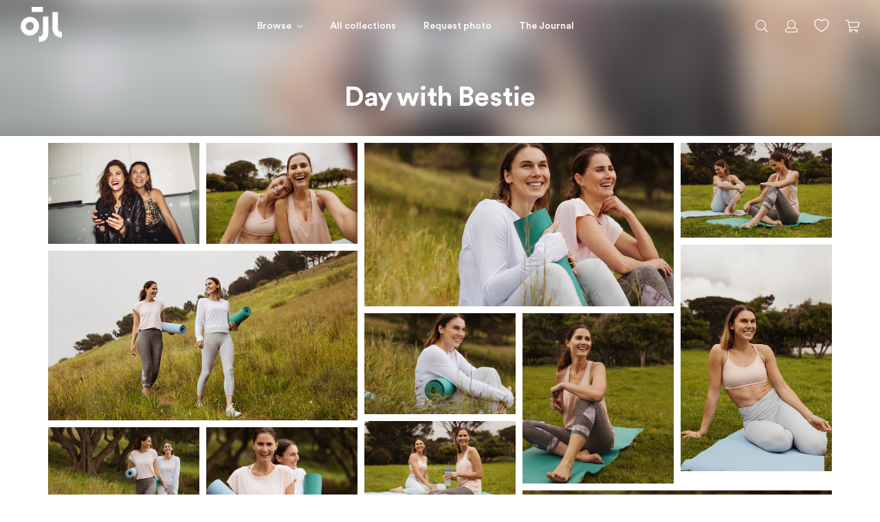

--- FILE ---
content_type: text/html; charset=utf-8
request_url: https://jacoblund.com/collections/day-with-bestie-mjaxos0wos0ymcatientmsbeyxkgd2l0acbczxn0awu
body_size: 28469
content:
<!doctype html>
<!--[if IE 9]> <html class="ie9 no-js" lang="en"> <![endif]-->
<!--[if (gt IE 9)|!(IE)]><!--> <html class="no-js" lang="en"> <!--<![endif]-->
<html>
<head><script src="https://country-blocker.zend-apps.com/scripts/7223/6c1da886822c67822bcf3679d04369fa.js" async></script>



<script src="//ajax.googleapis.com/ajax/libs/jquery/2.2.3/jquery.min.js" type="text/javascript"></script>

  <meta charset="utf-8">
  <meta http-equiv="X-UA-Compatible" content="IE=edge">
  <meta name="viewport" content="width=device-width,initial-scale=1">
  <meta name="theme-color" content="">
  
  <!-- spurit-fix-->
    <link rel="canonical" href="https://jacoblund.com/collections/day-with-bestie-mjaxos0wos0ymcatientmsbeyxkgd2l0acbczxn0awu">
  
    
  <!-- /spurit-fix-->
  
  <!-- compare description and title for collections --><!-- /compare description and title for collections -->
  
   <title>Day with Bestie - Original stock photo shoot at Jacob Lund</title>

  
    
<meta name="description" content="Looking for photoshoots for your website or business? This photo shoot Day with Bestie is what you need. Buy Original royalty-free stock photos at Jacob Lund. Our licenses come in three different options. You can choose which one works best for you. Download amazing photos and use them for your commercial projects." />
  
  
  <link rel="icon" type="image/png" href="//jacoblund.com/cdn/shop/files/logo_monday1.png?v=1759403009" />

  <!-- spurit -->
        
        
        
        
      
        
      <!-- /spurit --><meta property="og:site_name" content="Jacob Lund Photography Store">
<meta property="og:url" content="https://jacoblund.com/collections/day-with-bestie-mjaxos0wos0ymcatientmsbeyxkgd2l0acbczxn0awu">
<meta property="og:title" content="Day with Bestie">
<meta property="og:type" content="collection">
<meta property="og:description" content=""><meta property="og:image" itemprop="image" content="https://jacoblund.com/cdn/shop/collections/CS1_20190920_086A8512_copy_1200x800.jpg?v=1596653086" />
    <meta property="og:image:secure_url" itemprop="image" content="https://jacoblund.com/cdn/shop/collections/CS1_20190920_086A8512_copy_1200x800.jpg?v=1596653086" />
    <meta property="og:image:width" content="1200" />
    <meta property="og:image:height" content="800" />
    <meta property="og:image:alt" content="Day with Bestie" />


  <script>window.performance && window.performance.mark && window.performance.mark('shopify.content_for_header.start');</script><meta id="shopify-digital-wallet" name="shopify-digital-wallet" content="/5900566597/digital_wallets/dialog">
<link rel="alternate" type="application/atom+xml" title="Feed" href="/collections/day-with-bestie-mjaxos0wos0ymcatientmsbeyxkgd2l0acbczxn0awu.atom" />
<link rel="alternate" type="application/json+oembed" href="https://jacoblund.com/collections/day-with-bestie-mjaxos0wos0ymcatientmsbeyxkgd2l0acbczxn0awu.oembed">
<script async="async" src="/checkouts/internal/preloads.js?locale=en-US"></script>
<script id="shopify-features" type="application/json">{"accessToken":"0a22463f2c6ea6a66b727ff4b336c717","betas":["rich-media-storefront-analytics"],"domain":"jacoblund.com","predictiveSearch":true,"shopId":5900566597,"locale":"en"}</script>
<script>var Shopify = Shopify || {};
Shopify.shop = "jacoblund.myshopify.com";
Shopify.locale = "en";
Shopify.currency = {"active":"USD","rate":"1.0"};
Shopify.country = "US";
Shopify.theme = {"name":"2021-08-04 - Live Theme","id":120353783877,"schema_name":null,"schema_version":null,"theme_store_id":null,"role":"main"};
Shopify.theme.handle = "null";
Shopify.theme.style = {"id":null,"handle":null};
Shopify.cdnHost = "jacoblund.com/cdn";
Shopify.routes = Shopify.routes || {};
Shopify.routes.root = "/";</script>
<script type="module">!function(o){(o.Shopify=o.Shopify||{}).modules=!0}(window);</script>
<script>!function(o){function n(){var o=[];function n(){o.push(Array.prototype.slice.apply(arguments))}return n.q=o,n}var t=o.Shopify=o.Shopify||{};t.loadFeatures=n(),t.autoloadFeatures=n()}(window);</script>
<script id="shop-js-analytics" type="application/json">{"pageType":"collection"}</script>
<script defer="defer" async type="module" src="//jacoblund.com/cdn/shopifycloud/shop-js/modules/v2/client.init-shop-cart-sync_C5BV16lS.en.esm.js"></script>
<script defer="defer" async type="module" src="//jacoblund.com/cdn/shopifycloud/shop-js/modules/v2/chunk.common_CygWptCX.esm.js"></script>
<script type="module">
  await import("//jacoblund.com/cdn/shopifycloud/shop-js/modules/v2/client.init-shop-cart-sync_C5BV16lS.en.esm.js");
await import("//jacoblund.com/cdn/shopifycloud/shop-js/modules/v2/chunk.common_CygWptCX.esm.js");

  window.Shopify.SignInWithShop?.initShopCartSync?.({"fedCMEnabled":true,"windoidEnabled":true});

</script>
<script>(function() {
  var isLoaded = false;
  function asyncLoad() {
    if (isLoaded) return;
    isLoaded = true;
    var urls = ["https:\/\/chimpstatic.com\/mcjs-connected\/js\/users\/36e51c3a34496029a47bb09a6\/4b216134d65518150e6241461.js?shop=jacoblund.myshopify.com","https:\/\/gcc.metizapps.com\/assets\/js\/app.js?shop=jacoblund.myshopify.com"];
    for (var i = 0; i < urls.length; i++) {
      var s = document.createElement('script');
      s.type = 'text/javascript';
      s.async = true;
      s.src = urls[i];
      var x = document.getElementsByTagName('script')[0];
      x.parentNode.insertBefore(s, x);
    }
  };
  if(window.attachEvent) {
    window.attachEvent('onload', asyncLoad);
  } else {
    window.addEventListener('load', asyncLoad, false);
  }
})();</script>
<script id="__st">var __st={"a":5900566597,"offset":3600,"reqid":"436418af-5f6b-4081-a654-ff7ca2c1f7c3-1768783492","pageurl":"jacoblund.com\/collections\/day-with-bestie-mjaxos0wos0ymcatientmsbeyxkgd2l0acbczxn0awu","u":"3799242ae87a","p":"collection","rtyp":"collection","rid":161150337093};</script>
<script>window.ShopifyPaypalV4VisibilityTracking = true;</script>
<script id="captcha-bootstrap">!function(){'use strict';const t='contact',e='account',n='new_comment',o=[[t,t],['blogs',n],['comments',n],[t,'customer']],c=[[e,'customer_login'],[e,'guest_login'],[e,'recover_customer_password'],[e,'create_customer']],r=t=>t.map((([t,e])=>`form[action*='/${t}']:not([data-nocaptcha='true']) input[name='form_type'][value='${e}']`)).join(','),a=t=>()=>t?[...document.querySelectorAll(t)].map((t=>t.form)):[];function s(){const t=[...o],e=r(t);return a(e)}const i='password',u='form_key',d=['recaptcha-v3-token','g-recaptcha-response','h-captcha-response',i],f=()=>{try{return window.sessionStorage}catch{return}},m='__shopify_v',_=t=>t.elements[u];function p(t,e,n=!1){try{const o=window.sessionStorage,c=JSON.parse(o.getItem(e)),{data:r}=function(t){const{data:e,action:n}=t;return t[m]||n?{data:e,action:n}:{data:t,action:n}}(c);for(const[e,n]of Object.entries(r))t.elements[e]&&(t.elements[e].value=n);n&&o.removeItem(e)}catch(o){console.error('form repopulation failed',{error:o})}}const l='form_type',E='cptcha';function T(t){t.dataset[E]=!0}const w=window,h=w.document,L='Shopify',v='ce_forms',y='captcha';let A=!1;((t,e)=>{const n=(g='f06e6c50-85a8-45c8-87d0-21a2b65856fe',I='https://cdn.shopify.com/shopifycloud/storefront-forms-hcaptcha/ce_storefront_forms_captcha_hcaptcha.v1.5.2.iife.js',D={infoText:'Protected by hCaptcha',privacyText:'Privacy',termsText:'Terms'},(t,e,n)=>{const o=w[L][v],c=o.bindForm;if(c)return c(t,g,e,D).then(n);var r;o.q.push([[t,g,e,D],n]),r=I,A||(h.body.append(Object.assign(h.createElement('script'),{id:'captcha-provider',async:!0,src:r})),A=!0)});var g,I,D;w[L]=w[L]||{},w[L][v]=w[L][v]||{},w[L][v].q=[],w[L][y]=w[L][y]||{},w[L][y].protect=function(t,e){n(t,void 0,e),T(t)},Object.freeze(w[L][y]),function(t,e,n,w,h,L){const[v,y,A,g]=function(t,e,n){const i=e?o:[],u=t?c:[],d=[...i,...u],f=r(d),m=r(i),_=r(d.filter((([t,e])=>n.includes(e))));return[a(f),a(m),a(_),s()]}(w,h,L),I=t=>{const e=t.target;return e instanceof HTMLFormElement?e:e&&e.form},D=t=>v().includes(t);t.addEventListener('submit',(t=>{const e=I(t);if(!e)return;const n=D(e)&&!e.dataset.hcaptchaBound&&!e.dataset.recaptchaBound,o=_(e),c=g().includes(e)&&(!o||!o.value);(n||c)&&t.preventDefault(),c&&!n&&(function(t){try{if(!f())return;!function(t){const e=f();if(!e)return;const n=_(t);if(!n)return;const o=n.value;o&&e.removeItem(o)}(t);const e=Array.from(Array(32),(()=>Math.random().toString(36)[2])).join('');!function(t,e){_(t)||t.append(Object.assign(document.createElement('input'),{type:'hidden',name:u})),t.elements[u].value=e}(t,e),function(t,e){const n=f();if(!n)return;const o=[...t.querySelectorAll(`input[type='${i}']`)].map((({name:t})=>t)),c=[...d,...o],r={};for(const[a,s]of new FormData(t).entries())c.includes(a)||(r[a]=s);n.setItem(e,JSON.stringify({[m]:1,action:t.action,data:r}))}(t,e)}catch(e){console.error('failed to persist form',e)}}(e),e.submit())}));const S=(t,e)=>{t&&!t.dataset[E]&&(n(t,e.some((e=>e===t))),T(t))};for(const o of['focusin','change'])t.addEventListener(o,(t=>{const e=I(t);D(e)&&S(e,y())}));const B=e.get('form_key'),M=e.get(l),P=B&&M;t.addEventListener('DOMContentLoaded',(()=>{const t=y();if(P)for(const e of t)e.elements[l].value===M&&p(e,B);[...new Set([...A(),...v().filter((t=>'true'===t.dataset.shopifyCaptcha))])].forEach((e=>S(e,t)))}))}(h,new URLSearchParams(w.location.search),n,t,e,['guest_login'])})(!0,!0)}();</script>
<script integrity="sha256-4kQ18oKyAcykRKYeNunJcIwy7WH5gtpwJnB7kiuLZ1E=" data-source-attribution="shopify.loadfeatures" defer="defer" src="//jacoblund.com/cdn/shopifycloud/storefront/assets/storefront/load_feature-a0a9edcb.js" crossorigin="anonymous"></script>
<script data-source-attribution="shopify.dynamic_checkout.dynamic.init">var Shopify=Shopify||{};Shopify.PaymentButton=Shopify.PaymentButton||{isStorefrontPortableWallets:!0,init:function(){window.Shopify.PaymentButton.init=function(){};var t=document.createElement("script");t.src="https://jacoblund.com/cdn/shopifycloud/portable-wallets/latest/portable-wallets.en.js",t.type="module",document.head.appendChild(t)}};
</script>
<script data-source-attribution="shopify.dynamic_checkout.buyer_consent">
  function portableWalletsHideBuyerConsent(e){var t=document.getElementById("shopify-buyer-consent"),n=document.getElementById("shopify-subscription-policy-button");t&&n&&(t.classList.add("hidden"),t.setAttribute("aria-hidden","true"),n.removeEventListener("click",e))}function portableWalletsShowBuyerConsent(e){var t=document.getElementById("shopify-buyer-consent"),n=document.getElementById("shopify-subscription-policy-button");t&&n&&(t.classList.remove("hidden"),t.removeAttribute("aria-hidden"),n.addEventListener("click",e))}window.Shopify?.PaymentButton&&(window.Shopify.PaymentButton.hideBuyerConsent=portableWalletsHideBuyerConsent,window.Shopify.PaymentButton.showBuyerConsent=portableWalletsShowBuyerConsent);
</script>
<script data-source-attribution="shopify.dynamic_checkout.cart.bootstrap">document.addEventListener("DOMContentLoaded",(function(){function t(){return document.querySelector("shopify-accelerated-checkout-cart, shopify-accelerated-checkout")}if(t())Shopify.PaymentButton.init();else{new MutationObserver((function(e,n){t()&&(Shopify.PaymentButton.init(),n.disconnect())})).observe(document.body,{childList:!0,subtree:!0})}}));
</script>
<link id="shopify-accelerated-checkout-styles" rel="stylesheet" media="screen" href="https://jacoblund.com/cdn/shopifycloud/portable-wallets/latest/accelerated-checkout-backwards-compat.css" crossorigin="anonymous">
<style id="shopify-accelerated-checkout-cart">
        #shopify-buyer-consent {
  margin-top: 1em;
  display: inline-block;
  width: 100%;
}

#shopify-buyer-consent.hidden {
  display: none;
}

#shopify-subscription-policy-button {
  background: none;
  border: none;
  padding: 0;
  text-decoration: underline;
  font-size: inherit;
  cursor: pointer;
}

#shopify-subscription-policy-button::before {
  box-shadow: none;
}

      </style>

<script>window.performance && window.performance.mark && window.performance.mark('shopify.content_for_header.end');</script>

  <link href="//jacoblund.com/cdn/shop/t/24/assets/plugins.min.css?v=169210070353738701011626979728" rel="stylesheet" type="text/css" media="all" />
  <link href="//jacoblund.com/cdn/shop/t/24/assets/style.scss.css?v=161554814221973161371626979746" rel="stylesheet" type="text/css" media="all" />

  <script src="//jacoblund.com/cdn/shopifycloud/storefront/assets/themes_support/shopify_common-5f594365.js" type="text/javascript"></script>
  <script src="//jacoblund.com/cdn/shopifycloud/storefront/assets/themes_support/option_selection-b017cd28.js" type="text/javascript"></script>

  

  <script src="//code.jquery.com/jquery-latest.min.js" type="text/javascript"></script>

  <!-- Currency for ajax cart -->
  <script>
    window.money_format = "${{amount_no_decimals}} USD";
    window.shop_currency = "USD";
  </script>
  
  <meta name="google-site-verification" content="nZ4eja66BkukBcrsWu39-BDyWmRe0sUJ1k9RM-KRpYM" />

  <meta name="p:domain_verify" content="64f7570621c04a0a60d9fc345cc149f6"/>
  
  <!-- Global site tag (gtag.js) - Google Ads: 844729303 -->
	<script async src="https://www.googletagmanager.com/gtag/js?id=AW-844729303"></script>
	<script>
 		 window.dataLayer = window.dataLayer || [];
 		 function gtag(){dataLayer.push(arguments);}
 		 gtag('js', new Date());

		  gtag('config', 'AW-844729303');
	</script>

  

<script>
	window.StoreCreditInit = {
		shop: 'jacoblund.myshopify.com',
		cashback_widget_status: 0
	}
</script>




<link href="https://monorail-edge.shopifysvc.com" rel="dns-prefetch">
<script>(function(){if ("sendBeacon" in navigator && "performance" in window) {try {var session_token_from_headers = performance.getEntriesByType('navigation')[0].serverTiming.find(x => x.name == '_s').description;} catch {var session_token_from_headers = undefined;}var session_cookie_matches = document.cookie.match(/_shopify_s=([^;]*)/);var session_token_from_cookie = session_cookie_matches && session_cookie_matches.length === 2 ? session_cookie_matches[1] : "";var session_token = session_token_from_headers || session_token_from_cookie || "";function handle_abandonment_event(e) {var entries = performance.getEntries().filter(function(entry) {return /monorail-edge.shopifysvc.com/.test(entry.name);});if (!window.abandonment_tracked && entries.length === 0) {window.abandonment_tracked = true;var currentMs = Date.now();var navigation_start = performance.timing.navigationStart;var payload = {shop_id: 5900566597,url: window.location.href,navigation_start,duration: currentMs - navigation_start,session_token,page_type: "collection"};window.navigator.sendBeacon("https://monorail-edge.shopifysvc.com/v1/produce", JSON.stringify({schema_id: "online_store_buyer_site_abandonment/1.1",payload: payload,metadata: {event_created_at_ms: currentMs,event_sent_at_ms: currentMs}}));}}window.addEventListener('pagehide', handle_abandonment_event);}}());</script>
<script id="web-pixels-manager-setup">(function e(e,d,r,n,o){if(void 0===o&&(o={}),!Boolean(null===(a=null===(i=window.Shopify)||void 0===i?void 0:i.analytics)||void 0===a?void 0:a.replayQueue)){var i,a;window.Shopify=window.Shopify||{};var t=window.Shopify;t.analytics=t.analytics||{};var s=t.analytics;s.replayQueue=[],s.publish=function(e,d,r){return s.replayQueue.push([e,d,r]),!0};try{self.performance.mark("wpm:start")}catch(e){}var l=function(){var e={modern:/Edge?\/(1{2}[4-9]|1[2-9]\d|[2-9]\d{2}|\d{4,})\.\d+(\.\d+|)|Firefox\/(1{2}[4-9]|1[2-9]\d|[2-9]\d{2}|\d{4,})\.\d+(\.\d+|)|Chrom(ium|e)\/(9{2}|\d{3,})\.\d+(\.\d+|)|(Maci|X1{2}).+ Version\/(15\.\d+|(1[6-9]|[2-9]\d|\d{3,})\.\d+)([,.]\d+|)( \(\w+\)|)( Mobile\/\w+|) Safari\/|Chrome.+OPR\/(9{2}|\d{3,})\.\d+\.\d+|(CPU[ +]OS|iPhone[ +]OS|CPU[ +]iPhone|CPU IPhone OS|CPU iPad OS)[ +]+(15[._]\d+|(1[6-9]|[2-9]\d|\d{3,})[._]\d+)([._]\d+|)|Android:?[ /-](13[3-9]|1[4-9]\d|[2-9]\d{2}|\d{4,})(\.\d+|)(\.\d+|)|Android.+Firefox\/(13[5-9]|1[4-9]\d|[2-9]\d{2}|\d{4,})\.\d+(\.\d+|)|Android.+Chrom(ium|e)\/(13[3-9]|1[4-9]\d|[2-9]\d{2}|\d{4,})\.\d+(\.\d+|)|SamsungBrowser\/([2-9]\d|\d{3,})\.\d+/,legacy:/Edge?\/(1[6-9]|[2-9]\d|\d{3,})\.\d+(\.\d+|)|Firefox\/(5[4-9]|[6-9]\d|\d{3,})\.\d+(\.\d+|)|Chrom(ium|e)\/(5[1-9]|[6-9]\d|\d{3,})\.\d+(\.\d+|)([\d.]+$|.*Safari\/(?![\d.]+ Edge\/[\d.]+$))|(Maci|X1{2}).+ Version\/(10\.\d+|(1[1-9]|[2-9]\d|\d{3,})\.\d+)([,.]\d+|)( \(\w+\)|)( Mobile\/\w+|) Safari\/|Chrome.+OPR\/(3[89]|[4-9]\d|\d{3,})\.\d+\.\d+|(CPU[ +]OS|iPhone[ +]OS|CPU[ +]iPhone|CPU IPhone OS|CPU iPad OS)[ +]+(10[._]\d+|(1[1-9]|[2-9]\d|\d{3,})[._]\d+)([._]\d+|)|Android:?[ /-](13[3-9]|1[4-9]\d|[2-9]\d{2}|\d{4,})(\.\d+|)(\.\d+|)|Mobile Safari.+OPR\/([89]\d|\d{3,})\.\d+\.\d+|Android.+Firefox\/(13[5-9]|1[4-9]\d|[2-9]\d{2}|\d{4,})\.\d+(\.\d+|)|Android.+Chrom(ium|e)\/(13[3-9]|1[4-9]\d|[2-9]\d{2}|\d{4,})\.\d+(\.\d+|)|Android.+(UC? ?Browser|UCWEB|U3)[ /]?(15\.([5-9]|\d{2,})|(1[6-9]|[2-9]\d|\d{3,})\.\d+)\.\d+|SamsungBrowser\/(5\.\d+|([6-9]|\d{2,})\.\d+)|Android.+MQ{2}Browser\/(14(\.(9|\d{2,})|)|(1[5-9]|[2-9]\d|\d{3,})(\.\d+|))(\.\d+|)|K[Aa][Ii]OS\/(3\.\d+|([4-9]|\d{2,})\.\d+)(\.\d+|)/},d=e.modern,r=e.legacy,n=navigator.userAgent;return n.match(d)?"modern":n.match(r)?"legacy":"unknown"}(),u="modern"===l?"modern":"legacy",c=(null!=n?n:{modern:"",legacy:""})[u],f=function(e){return[e.baseUrl,"/wpm","/b",e.hashVersion,"modern"===e.buildTarget?"m":"l",".js"].join("")}({baseUrl:d,hashVersion:r,buildTarget:u}),m=function(e){var d=e.version,r=e.bundleTarget,n=e.surface,o=e.pageUrl,i=e.monorailEndpoint;return{emit:function(e){var a=e.status,t=e.errorMsg,s=(new Date).getTime(),l=JSON.stringify({metadata:{event_sent_at_ms:s},events:[{schema_id:"web_pixels_manager_load/3.1",payload:{version:d,bundle_target:r,page_url:o,status:a,surface:n,error_msg:t},metadata:{event_created_at_ms:s}}]});if(!i)return console&&console.warn&&console.warn("[Web Pixels Manager] No Monorail endpoint provided, skipping logging."),!1;try{return self.navigator.sendBeacon.bind(self.navigator)(i,l)}catch(e){}var u=new XMLHttpRequest;try{return u.open("POST",i,!0),u.setRequestHeader("Content-Type","text/plain"),u.send(l),!0}catch(e){return console&&console.warn&&console.warn("[Web Pixels Manager] Got an unhandled error while logging to Monorail."),!1}}}}({version:r,bundleTarget:l,surface:e.surface,pageUrl:self.location.href,monorailEndpoint:e.monorailEndpoint});try{o.browserTarget=l,function(e){var d=e.src,r=e.async,n=void 0===r||r,o=e.onload,i=e.onerror,a=e.sri,t=e.scriptDataAttributes,s=void 0===t?{}:t,l=document.createElement("script"),u=document.querySelector("head"),c=document.querySelector("body");if(l.async=n,l.src=d,a&&(l.integrity=a,l.crossOrigin="anonymous"),s)for(var f in s)if(Object.prototype.hasOwnProperty.call(s,f))try{l.dataset[f]=s[f]}catch(e){}if(o&&l.addEventListener("load",o),i&&l.addEventListener("error",i),u)u.appendChild(l);else{if(!c)throw new Error("Did not find a head or body element to append the script");c.appendChild(l)}}({src:f,async:!0,onload:function(){if(!function(){var e,d;return Boolean(null===(d=null===(e=window.Shopify)||void 0===e?void 0:e.analytics)||void 0===d?void 0:d.initialized)}()){var d=window.webPixelsManager.init(e)||void 0;if(d){var r=window.Shopify.analytics;r.replayQueue.forEach((function(e){var r=e[0],n=e[1],o=e[2];d.publishCustomEvent(r,n,o)})),r.replayQueue=[],r.publish=d.publishCustomEvent,r.visitor=d.visitor,r.initialized=!0}}},onerror:function(){return m.emit({status:"failed",errorMsg:"".concat(f," has failed to load")})},sri:function(e){var d=/^sha384-[A-Za-z0-9+/=]+$/;return"string"==typeof e&&d.test(e)}(c)?c:"",scriptDataAttributes:o}),m.emit({status:"loading"})}catch(e){m.emit({status:"failed",errorMsg:(null==e?void 0:e.message)||"Unknown error"})}}})({shopId: 5900566597,storefrontBaseUrl: "https://jacoblund.com",extensionsBaseUrl: "https://extensions.shopifycdn.com/cdn/shopifycloud/web-pixels-manager",monorailEndpoint: "https://monorail-edge.shopifysvc.com/unstable/produce_batch",surface: "storefront-renderer",enabledBetaFlags: ["2dca8a86"],webPixelsConfigList: [{"id":"shopify-app-pixel","configuration":"{}","eventPayloadVersion":"v1","runtimeContext":"STRICT","scriptVersion":"0450","apiClientId":"shopify-pixel","type":"APP","privacyPurposes":["ANALYTICS","MARKETING"]},{"id":"shopify-custom-pixel","eventPayloadVersion":"v1","runtimeContext":"LAX","scriptVersion":"0450","apiClientId":"shopify-pixel","type":"CUSTOM","privacyPurposes":["ANALYTICS","MARKETING"]}],isMerchantRequest: false,initData: {"shop":{"name":"Jacob Lund Photography Store","paymentSettings":{"currencyCode":"USD"},"myshopifyDomain":"jacoblund.myshopify.com","countryCode":"DK","storefrontUrl":"https:\/\/jacoblund.com"},"customer":null,"cart":null,"checkout":null,"productVariants":[],"purchasingCompany":null},},"https://jacoblund.com/cdn","fcfee988w5aeb613cpc8e4bc33m6693e112",{"modern":"","legacy":""},{"shopId":"5900566597","storefrontBaseUrl":"https:\/\/jacoblund.com","extensionBaseUrl":"https:\/\/extensions.shopifycdn.com\/cdn\/shopifycloud\/web-pixels-manager","surface":"storefront-renderer","enabledBetaFlags":"[\"2dca8a86\"]","isMerchantRequest":"false","hashVersion":"fcfee988w5aeb613cpc8e4bc33m6693e112","publish":"custom","events":"[[\"page_viewed\",{}],[\"collection_viewed\",{\"collection\":{\"id\":\"161150337093\",\"title\":\"Shoot: 2019-09-20 - CS1 Day with Bestie\",\"productVariants\":[{\"price\":{\"amount\":9.0,\"currencyCode\":\"USD\"},\"product\":{\"title\":\"After party scenes at home\",\"vendor\":\"Courtney Gretchen\",\"id\":\"4520555970629\",\"untranslatedTitle\":\"After party scenes at home\",\"url\":\"\/products\/after-party-scenes-at-home\",\"type\":\"Photo\"},\"id\":\"39818052206661\",\"image\":{\"src\":\"\/\/jacoblund.com\/cdn\/shop\/files\/54f8348f6aff83790ea074a0a750bd2c.jpg?v=1759451216\"},\"sku\":\"4520555970629-Standard-JPEG\",\"title\":\"Standard \/ JPEG\",\"untranslatedTitle\":\"Standard \/ JPEG\"},{\"price\":{\"amount\":9.0,\"currencyCode\":\"USD\"},\"product\":{\"title\":\"Best friends having fun sitting in a park\",\"vendor\":\"Courtney Gretchen\",\"id\":\"4520557314117\",\"untranslatedTitle\":\"Best friends having fun sitting in a park\",\"url\":\"\/products\/best-friends-having-fun-sitting-in-a-park\",\"type\":\"Photo\"},\"id\":\"39820148801605\",\"image\":{\"src\":\"\/\/jacoblund.com\/cdn\/shop\/files\/a717fee0b1c7dfe553444d82bd030c31.jpg?v=1759453025\"},\"sku\":\"4520557314117-Standard-JPEG\",\"title\":\"Standard \/ JPEG\",\"untranslatedTitle\":\"Standard \/ JPEG\"},{\"price\":{\"amount\":9.0,\"currencyCode\":\"USD\"},\"product\":{\"title\":\"Enjoying nature with best friend\",\"vendor\":\"Courtney Gretchen\",\"id\":\"4537371656261\",\"untranslatedTitle\":\"Enjoying nature with best friend\",\"url\":\"\/products\/enjoying-nature-with-best-friend\",\"type\":\"Photo\"},\"id\":\"39819768004677\",\"image\":{\"src\":\"\/\/jacoblund.com\/cdn\/shop\/files\/19094f4127231754b5601a43a68a3320.jpg?v=1759450034\"},\"sku\":\"4537371656261-Standard-JPEG\",\"title\":\"Standard \/ JPEG\",\"untranslatedTitle\":\"Standard \/ JPEG\"},{\"price\":{\"amount\":9.0,\"currencyCode\":\"USD\"},\"product\":{\"title\":\"Fitness for a healthy body\",\"vendor\":\"Courtney Gretchen\",\"id\":\"4551291502661\",\"untranslatedTitle\":\"Fitness for a healthy body\",\"url\":\"\/products\/fitness-for-a-healthy-body\",\"type\":\"Photo\"},\"id\":\"39820435750981\",\"image\":{\"src\":\"\/\/jacoblund.com\/cdn\/shop\/files\/9516afb4490696316ece94c1d4415b17.jpg?v=1759448277\"},\"sku\":\"4551291502661-Standard-JPEG\",\"title\":\"Standard \/ JPEG\",\"untranslatedTitle\":\"Standard \/ JPEG\"},{\"price\":{\"amount\":9.0,\"currencyCode\":\"USD\"},\"product\":{\"title\":\"Fitness training in a park\",\"vendor\":\"Courtney Gretchen\",\"id\":\"4551291600965\",\"untranslatedTitle\":\"Fitness training in a park\",\"url\":\"\/products\/fitness-training-in-a-park\",\"type\":\"Photo\"},\"id\":\"39819214946373\",\"image\":{\"src\":\"\/\/jacoblund.com\/cdn\/shop\/files\/f742cac3c4b7d08fcb40feb9e3e2343c.jpg?v=1759466512\"},\"sku\":\"4551291600965-Standard-JPEG\",\"title\":\"Standard \/ JPEG\",\"untranslatedTitle\":\"Standard \/ JPEG\"},{\"price\":{\"amount\":9.0,\"currencyCode\":\"USD\"},\"product\":{\"title\":\"Fitness woman relaxing in park\",\"vendor\":\"Courtney Gretchen\",\"id\":\"4520557969477\",\"untranslatedTitle\":\"Fitness woman relaxing in park\",\"url\":\"\/products\/fitness-woman-relaxing-in-park\",\"type\":\"Photo\"},\"id\":\"39819214815301\",\"image\":{\"src\":\"\/\/jacoblund.com\/cdn\/shop\/files\/7b9d9982985e19708be520e3bd1962c2.jpg?v=1759457173\"},\"sku\":\"4520557969477-Standard-JPEG\",\"title\":\"Standard \/ JPEG\",\"untranslatedTitle\":\"Standard \/ JPEG\"},{\"price\":{\"amount\":9.0,\"currencyCode\":\"USD\"},\"product\":{\"title\":\"Fitness woman relaxing in park\",\"vendor\":\"Courtney Gretchen\",\"id\":\"4533423210565\",\"untranslatedTitle\":\"Fitness woman relaxing in park\",\"url\":\"\/products\/fitness-woman-relaxing-in-park-1\",\"type\":\"Photo\"},\"id\":\"39820313624645\",\"image\":{\"src\":\"\/\/jacoblund.com\/cdn\/shop\/files\/136e91678e23339f957dc3408432b49e.jpg?v=1759448941\"},\"sku\":\"4533423210565-Standard-JPEG\",\"title\":\"Standard \/ JPEG\",\"untranslatedTitle\":\"Standard \/ JPEG\"},{\"price\":{\"amount\":9.0,\"currencyCode\":\"USD\"},\"product\":{\"title\":\"Fitness woman sitting in park\",\"vendor\":\"Courtney Gretchen\",\"id\":\"4520557936709\",\"untranslatedTitle\":\"Fitness woman sitting in park\",\"url\":\"\/products\/fitness-woman-sitting-in-park\",\"type\":\"Photo\"},\"id\":\"39821660586053\",\"image\":{\"src\":\"\/\/jacoblund.com\/cdn\/shop\/files\/3ee65a21f06d002ee79b42567e97e083.jpg?v=1759447592\"},\"sku\":\"4520557936709-Standard-JPEG\",\"title\":\"Standard \/ JPEG\",\"untranslatedTitle\":\"Standard \/ JPEG\"},{\"price\":{\"amount\":9.0,\"currencyCode\":\"USD\"},\"product\":{\"title\":\"Fitness women drinking water during fitness training\",\"vendor\":\"Courtney Gretchen\",\"id\":\"4520555937861\",\"untranslatedTitle\":\"Fitness women drinking water during fitness training\",\"url\":\"\/products\/fitness-women-drinking-water-during-fitness-training\",\"type\":\"Photo\"},\"id\":\"39818831495237\",\"image\":{\"src\":\"\/\/jacoblund.com\/cdn\/shop\/files\/aa497a604fe5134af2b2d84095c89385.jpg?v=1759461187\"},\"sku\":\"4520555937861-Standard-JPEG\",\"title\":\"Standard \/ JPEG\",\"untranslatedTitle\":\"Standard \/ JPEG\"},{\"price\":{\"amount\":9.0,\"currencyCode\":\"USD\"},\"product\":{\"title\":\"Fitness women going outdoors for physical fitness\",\"vendor\":\"Courtney Gretchen\",\"id\":\"4551291142213\",\"untranslatedTitle\":\"Fitness women going outdoors for physical fitness\",\"url\":\"\/products\/fitness-women-going-outdoors-for-physical-fitness\",\"type\":\"Photo\"},\"id\":\"39820148932677\",\"image\":{\"src\":\"\/\/jacoblund.com\/cdn\/shop\/files\/3b91f31c164a4e175a2520da021813a1.jpg?v=1759439721\"},\"sku\":\"4551291142213-Standard-JPEG\",\"title\":\"Standard \/ JPEG\",\"untranslatedTitle\":\"Standard \/ JPEG\"},{\"price\":{\"amount\":9.0,\"currencyCode\":\"USD\"},\"product\":{\"title\":\"Fitness women in park\",\"vendor\":\"Courtney Gretchen\",\"id\":\"4551291895877\",\"untranslatedTitle\":\"Fitness women in park\",\"url\":\"\/products\/fitness-women-in-park\",\"type\":\"Photo\"},\"id\":\"39818831298629\",\"image\":{\"src\":\"\/\/jacoblund.com\/cdn\/shop\/files\/75f71079bf11beba4067c9ad3a4ccd45.jpg?v=1759462500\"},\"sku\":\"4551291895877-Standard-JPEG\",\"title\":\"Standard \/ JPEG\",\"untranslatedTitle\":\"Standard \/ JPEG\"},{\"price\":{\"amount\":9.0,\"currencyCode\":\"USD\"},\"product\":{\"title\":\"Fitness women sitting in park and talking\",\"vendor\":\"Courtney Gretchen\",\"id\":\"4533419147333\",\"untranslatedTitle\":\"Fitness women sitting in park and talking\",\"url\":\"\/products\/fitness-women-sitting-in-park-and-talking\",\"type\":\"Photo\"},\"id\":\"39818463641669\",\"image\":{\"src\":\"\/\/jacoblund.com\/cdn\/shop\/files\/04215731efeb4ed46064cfb92376603a.jpg?v=1759442017\"},\"sku\":\"4533419147333-Standard-JPEG\",\"title\":\"Standard \/ JPEG\",\"untranslatedTitle\":\"Standard \/ JPEG\"},{\"price\":{\"amount\":9.0,\"currencyCode\":\"USD\"},\"product\":{\"title\":\"Fitness women standing outdoors holding yoga mats\",\"vendor\":\"Courtney Gretchen\",\"id\":\"4567567171653\",\"untranslatedTitle\":\"Fitness women standing outdoors holding yoga mats\",\"url\":\"\/products\/fitness-women-standing-outdoors-holding-yoga-mats\",\"type\":\"Photo\"},\"id\":\"39818052337733\",\"image\":{\"src\":\"\/\/jacoblund.com\/cdn\/shop\/files\/1efe8e4894a0291f928defe4ffd67482.jpg?v=1759461383\"},\"sku\":\"4567567171653-Standard-JPEG\",\"title\":\"Standard \/ JPEG\",\"untranslatedTitle\":\"Standard \/ JPEG\"},{\"price\":{\"amount\":9.0,\"currencyCode\":\"USD\"},\"product\":{\"title\":\"Fitness women walking in park with yoga mats\",\"vendor\":\"Courtney Gretchen\",\"id\":\"4557420560453\",\"untranslatedTitle\":\"Fitness women walking in park with yoga mats\",\"url\":\"\/products\/fitness-women-walking-in-park-with-yoga-mats\",\"type\":\"Photo\"},\"id\":\"39817013624901\",\"image\":{\"src\":\"\/\/jacoblund.com\/cdn\/shop\/files\/7b3ab4045febb0158415b9722ece9770.jpg?v=1759474813\"},\"sku\":\"4557420560453-Standard-JPEG\",\"title\":\"Standard \/ JPEG\",\"untranslatedTitle\":\"Standard \/ JPEG\"},{\"price\":{\"amount\":9.0,\"currencyCode\":\"USD\"},\"product\":{\"title\":\"Fitness women walking outdoors holding yoga mats\",\"vendor\":\"Courtney Gretchen\",\"id\":\"4520557019205\",\"untranslatedTitle\":\"Fitness women walking outdoors holding yoga mats\",\"url\":\"\/products\/fitness-women-walking-outdoors-holding-yoga-mats\",\"type\":\"Photo\"},\"id\":\"39817589915717\",\"image\":{\"src\":\"\/\/jacoblund.com\/cdn\/shop\/files\/b805a0074c162a3d540894482531bfaf.jpg?v=1759470326\"},\"sku\":\"4520557019205-Standard-JPEG\",\"title\":\"Standard \/ JPEG\",\"untranslatedTitle\":\"Standard \/ JPEG\"},{\"price\":{\"amount\":9.0,\"currencyCode\":\"USD\"},\"product\":{\"title\":\"Friends celebrating new year at home\",\"vendor\":\"Courtney Gretchen\",\"id\":\"4537371689029\",\"untranslatedTitle\":\"Friends celebrating new year at home\",\"url\":\"\/products\/friends-celebrating-new-year-at-home\",\"type\":\"Photo\"},\"id\":\"39818053091397\",\"image\":{\"src\":\"\/\/jacoblund.com\/cdn\/shop\/files\/60fe52c1c2a779a8a9ba1e1ccff948a5.jpg?v=1759472554\"},\"sku\":\"4537371689029-Standard-JPEG\",\"title\":\"Standard \/ JPEG\",\"untranslatedTitle\":\"Standard \/ JPEG\"},{\"price\":{\"amount\":9.0,\"currencyCode\":\"USD\"},\"product\":{\"title\":\"Friends doing yoga together\",\"vendor\":\"Courtney Gretchen\",\"id\":\"4520556036165\",\"untranslatedTitle\":\"Friends doing yoga together\",\"url\":\"\/products\/friends-doing-yoga-together\",\"type\":\"Photo\"},\"id\":\"39820553060421\",\"image\":{\"src\":\"\/\/jacoblund.com\/cdn\/shop\/files\/91ac00c4e9aa1e9a29a3c7c0efbf8d14.jpg?v=1759446635\"},\"sku\":\"4520556036165-Standard-JPEG\",\"title\":\"Standard \/ JPEG\",\"untranslatedTitle\":\"Standard \/ JPEG\"},{\"price\":{\"amount\":9.0,\"currencyCode\":\"USD\"},\"product\":{\"title\":\"Friends having fun at party\",\"vendor\":\"Courtney Gretchen\",\"id\":\"4533423145029\",\"untranslatedTitle\":\"Friends having fun at party\",\"url\":\"\/products\/friends-having-fun-at-party-2\",\"type\":\"Photo\"},\"id\":\"39820746522693\",\"image\":{\"src\":\"\/\/jacoblund.com\/cdn\/shop\/files\/d99a9c427b802d406b611ff12fe96429.jpg?v=1759467202\"},\"sku\":\"4533423145029-Standard-JPEG\",\"title\":\"Standard \/ JPEG\",\"untranslatedTitle\":\"Standard \/ JPEG\"},{\"price\":{\"amount\":9.0,\"currencyCode\":\"USD\"},\"product\":{\"title\":\"Friends partying at home\",\"vendor\":\"Courtney Gretchen\",\"id\":\"4537371590725\",\"untranslatedTitle\":\"Friends partying at home\",\"url\":\"\/products\/friends-partying-at-home\",\"type\":\"Photo\"},\"id\":\"39817013231685\",\"image\":{\"src\":\"\/\/jacoblund.com\/cdn\/shop\/files\/77914396304834a1f4e6f10fe5637c92.jpg?v=1759469892\"},\"sku\":\"4537371590725-Standard-JPEG\",\"title\":\"Standard \/ JPEG\",\"untranslatedTitle\":\"Standard \/ JPEG\"},{\"price\":{\"amount\":9.0,\"currencyCode\":\"USD\"},\"product\":{\"title\":\"Friends sharing lovely time together\",\"vendor\":\"Courtney Gretchen\",\"id\":\"4557412597829\",\"untranslatedTitle\":\"Friends sharing lovely time together\",\"url\":\"\/products\/friends-sharing-lovely-time-together\",\"type\":\"Photo\"},\"id\":\"39818463379525\",\"image\":{\"src\":\"\/\/jacoblund.com\/cdn\/shop\/files\/678cd99d73f551a1e7a999726a6d31b9.jpg?v=1759441305\"},\"sku\":\"4557412597829-Standard-JPEG\",\"title\":\"Standard \/ JPEG\",\"untranslatedTitle\":\"Standard \/ JPEG\"},{\"price\":{\"amount\":9.0,\"currencyCode\":\"USD\"},\"product\":{\"title\":\"Friends spending time together\",\"vendor\":\"Courtney Gretchen\",\"id\":\"4520556953669\",\"untranslatedTitle\":\"Friends spending time together\",\"url\":\"\/products\/friends-spending-time-together\",\"type\":\"Photo\"},\"id\":\"39820910198853\",\"image\":{\"src\":\"\/\/jacoblund.com\/cdn\/shop\/files\/d70f4c4793ca73e26293d7845c0a14ec.jpg?v=1759464590\"},\"sku\":\"4520556953669-Standard-JPEG\",\"title\":\"Standard \/ JPEG\",\"untranslatedTitle\":\"Standard \/ JPEG\"},{\"price\":{\"amount\":9.0,\"currencyCode\":\"USD\"},\"product\":{\"title\":\"Fun time after a workout\",\"vendor\":\"Courtney Gretchen\",\"id\":\"4533423276101\",\"untranslatedTitle\":\"Fun time after a workout\",\"url\":\"\/products\/fun-time-after-a-workout\",\"type\":\"Photo\"},\"id\":\"39818052698181\",\"image\":{\"src\":\"\/\/jacoblund.com\/cdn\/shop\/files\/41365127aec932c22e8a436377e16eb6.jpg?v=1759475473\"},\"sku\":\"4533423276101-Standard-JPEG\",\"title\":\"Standard \/ JPEG\",\"untranslatedTitle\":\"Standard \/ JPEG\"},{\"price\":{\"amount\":9.0,\"currencyCode\":\"USD\"},\"product\":{\"title\":\"Happy friends having fun during yoga workout\",\"vendor\":\"Courtney Gretchen\",\"id\":\"4557412696133\",\"untranslatedTitle\":\"Happy friends having fun during yoga workout\",\"url\":\"\/products\/happy-friends-having-fun-during-yoga-workout\",\"type\":\"Photo\"},\"id\":\"39818052534341\",\"image\":{\"src\":\"\/\/jacoblund.com\/cdn\/shop\/files\/2a55b9e07bad66d9dfd7d68aab98e272.jpg?v=1759455543\"},\"sku\":\"4557412696133-Standard-JPEG\",\"title\":\"Standard \/ JPEG\",\"untranslatedTitle\":\"Standard \/ JPEG\"},{\"price\":{\"amount\":9.0,\"currencyCode\":\"USD\"},\"product\":{\"title\":\"Happy friends taking a selfie\",\"vendor\":\"Courtney Gretchen\",\"id\":\"4533419114565\",\"untranslatedTitle\":\"Happy friends taking a selfie\",\"url\":\"\/products\/happy-friends-taking-a-selfie\",\"type\":\"Photo\"},\"id\":\"39818463838277\",\"image\":{\"src\":\"\/\/jacoblund.com\/cdn\/shop\/files\/dc8e855fd1288dad001026fa6946c55d.jpg?v=1759476064\"},\"sku\":\"4533419114565-Standard-JPEG\",\"title\":\"Standard \/ JPEG\",\"untranslatedTitle\":\"Standard \/ JPEG\"},{\"price\":{\"amount\":9.0,\"currencyCode\":\"USD\"},\"product\":{\"title\":\"Happy women friends doing workout together\",\"vendor\":\"Courtney Gretchen\",\"id\":\"4533423571013\",\"untranslatedTitle\":\"Happy women friends doing workout together\",\"url\":\"\/products\/happy-women-friends-doing-workout-together\",\"type\":\"Photo\"},\"id\":\"39818052960325\",\"image\":{\"src\":\"\/\/jacoblund.com\/cdn\/shop\/files\/e7ed0215ffa63305f8e834b0da516ffc.jpg?v=1759463946\"},\"sku\":\"4533423571013-Standard-JPEG\",\"title\":\"Standard \/ JPEG\",\"untranslatedTitle\":\"Standard \/ JPEG\"},{\"price\":{\"amount\":9.0,\"currencyCode\":\"USD\"},\"product\":{\"title\":\"Outdoor fitness and yoga\",\"vendor\":\"Courtney Gretchen\",\"id\":\"4537371557957\",\"untranslatedTitle\":\"Outdoor fitness and yoga\",\"url\":\"\/products\/outdoor-fitness-and-yoga\",\"type\":\"Photo\"},\"id\":\"39817013067845\",\"image\":{\"src\":\"\/\/jacoblund.com\/cdn\/shop\/files\/772b9c2fe514a7c3f428f48734680f43.jpg?v=1759473058\"},\"sku\":\"4537371557957-Standard-JPEG\",\"title\":\"Standard \/ JPEG\",\"untranslatedTitle\":\"Standard \/ JPEG\"},{\"price\":{\"amount\":9.0,\"currencyCode\":\"USD\"},\"product\":{\"title\":\"Portrait of a smiling woman sitting in park\",\"vendor\":\"Courtney Gretchen\",\"id\":\"4557414596677\",\"untranslatedTitle\":\"Portrait of a smiling woman sitting in park\",\"url\":\"\/products\/portrait-of-a-smiling-woman-sitting-in-park\",\"type\":\"Photo\"},\"id\":\"39818831003717\",\"image\":{\"src\":\"\/\/jacoblund.com\/cdn\/shop\/files\/ced8cf0987d4e6c1cc28443d9f281f3a.jpg?v=1759458808\"},\"sku\":\"4557414596677-Standard-JPEG\",\"title\":\"Standard \/ JPEG\",\"untranslatedTitle\":\"Standard \/ JPEG\"},{\"price\":{\"amount\":9.0,\"currencyCode\":\"USD\"},\"product\":{\"title\":\"Portrait of a woman in a yoga pose\",\"vendor\":\"Courtney Gretchen\",\"id\":\"4533419049029\",\"untranslatedTitle\":\"Portrait of a woman in a yoga pose\",\"url\":\"\/products\/portrait-of-a-woman-in-a-yoga-pose\",\"type\":\"Photo\"},\"id\":\"39819214651461\",\"image\":{\"src\":\"\/\/jacoblund.com\/cdn\/shop\/files\/2be57d11fbea93799749d3165b388035.jpg?v=1759461259\"},\"sku\":\"4533419049029-Standard-JPEG\",\"title\":\"Standard \/ JPEG\",\"untranslatedTitle\":\"Standard \/ JPEG\"},{\"price\":{\"amount\":9.0,\"currencyCode\":\"USD\"},\"product\":{\"title\":\"Portrait of a woman in a yoga pose\",\"vendor\":\"Courtney Gretchen\",\"id\":\"4551291207749\",\"untranslatedTitle\":\"Portrait of a woman in a yoga pose\",\"url\":\"\/products\/portrait-of-a-woman-in-a-yoga-pose-1\",\"type\":\"Photo\"},\"id\":\"39819767840837\",\"image\":{\"src\":\"\/\/jacoblund.com\/cdn\/shop\/files\/a57455e144a1888a6f0fac68d73d1908.jpg?v=1759448326\"},\"sku\":\"4551291207749-Standard-JPEG\",\"title\":\"Standard \/ JPEG\",\"untranslatedTitle\":\"Standard \/ JPEG\"},{\"price\":{\"amount\":9.0,\"currencyCode\":\"USD\"},\"product\":{\"title\":\"Pre drinks at a friends house\",\"vendor\":\"Courtney Gretchen\",\"id\":\"4520557412421\",\"untranslatedTitle\":\"Pre drinks at a friends house\",\"url\":\"\/products\/pre-drinks-at-a-friends-house\",\"type\":\"Photo\"},\"id\":\"39820436275269\",\"image\":{\"src\":\"\/\/jacoblund.com\/cdn\/shop\/files\/c1b644c59daf73d60dbaec3e40b3cfcd.jpg?v=1759448072\"},\"sku\":\"4520557412421-Standard-JPEG\",\"title\":\"Standard \/ JPEG\",\"untranslatedTitle\":\"Standard \/ JPEG\"},{\"price\":{\"amount\":9.0,\"currencyCode\":\"USD\"},\"product\":{\"title\":\"Smiling fitness woman relaxing after workout\",\"vendor\":\"Courtney Gretchen\",\"id\":\"4567566942277\",\"untranslatedTitle\":\"Smiling fitness woman relaxing after workout\",\"url\":\"\/products\/smiling-fitness-woman-relaxing-after-workout-1\",\"type\":\"Photo\"},\"id\":\"39819973132357\",\"image\":{\"src\":\"\/\/jacoblund.com\/cdn\/shop\/files\/98017084c1ff292fd9456702b61565e4.jpg?v=1759455854\"},\"sku\":\"4567566942277-Standard-JPEG\",\"title\":\"Standard \/ JPEG\",\"untranslatedTitle\":\"Standard \/ JPEG\"},{\"price\":{\"amount\":9.0,\"currencyCode\":\"USD\"},\"product\":{\"title\":\"Smiling woman enjoying fitness session in park\",\"vendor\":\"Courtney Gretchen\",\"id\":\"4551291109445\",\"untranslatedTitle\":\"Smiling woman enjoying fitness session in park\",\"url\":\"\/products\/smiling-woman-enjoying-fitness-session-in-park\",\"type\":\"Photo\"},\"id\":\"39820435947589\",\"image\":{\"src\":\"\/\/jacoblund.com\/cdn\/shop\/files\/ef3c8c9c5938f743f529c146e72ce8f5.jpg?v=1759460478\"},\"sku\":\"4551291109445-Standard-JPEG\",\"title\":\"Standard \/ JPEG\",\"untranslatedTitle\":\"Standard \/ JPEG\"},{\"price\":{\"amount\":9.0,\"currencyCode\":\"USD\"},\"product\":{\"title\":\"Two women friends sitting in park doing workout\",\"vendor\":\"Courtney Gretchen\",\"id\":\"4567566975045\",\"untranslatedTitle\":\"Two women friends sitting in park doing workout\",\"url\":\"\/products\/two-women-friends-sitting-in-park-doing-workout\",\"type\":\"Photo\"},\"id\":\"39820435882053\",\"image\":{\"src\":\"\/\/jacoblund.com\/cdn\/shop\/files\/2fe03d7377605aeb7c999019d475d162.jpg?v=1759450653\"},\"sku\":\"4567566975045-Standard-JPEG\",\"title\":\"Standard \/ JPEG\",\"untranslatedTitle\":\"Standard \/ JPEG\"},{\"price\":{\"amount\":9.0,\"currencyCode\":\"USD\"},\"product\":{\"title\":\"Two women practising yoga together in a park\",\"vendor\":\"Courtney Gretchen\",\"id\":\"4520558755909\",\"untranslatedTitle\":\"Two women practising yoga together in a park\",\"url\":\"\/products\/two-women-practising-yoga-together-in-a-park\",\"type\":\"Photo\"},\"id\":\"39819973394501\",\"image\":{\"src\":\"\/\/jacoblund.com\/cdn\/shop\/files\/12311dfb970acf76143d92a20a7462fc.jpg?v=1759451791\"},\"sku\":\"4520558755909-Standard-JPEG\",\"title\":\"Standard \/ JPEG\",\"untranslatedTitle\":\"Standard \/ JPEG\"},{\"price\":{\"amount\":9.0,\"currencyCode\":\"USD\"},\"product\":{\"title\":\"Water break during a fitness session\",\"vendor\":\"Courtney Gretchen\",\"id\":\"4533419180101\",\"untranslatedTitle\":\"Water break during a fitness session\",\"url\":\"\/products\/water-break-during-a-fitness-session\",\"type\":\"Photo\"},\"id\":\"39817590341701\",\"image\":{\"src\":\"\/\/jacoblund.com\/cdn\/shop\/files\/0910171d2ac9da6ca3ac2481547a2f2d.jpg?v=1759439415\"},\"sku\":\"4533419180101-Standard-JPEG\",\"title\":\"Standard \/ JPEG\",\"untranslatedTitle\":\"Standard \/ JPEG\"},{\"price\":{\"amount\":9.0,\"currencyCode\":\"USD\"},\"product\":{\"title\":\"Weekend party at home\",\"vendor\":\"Courtney Gretchen\",\"id\":\"4551291174981\",\"untranslatedTitle\":\"Weekend party at home\",\"url\":\"\/products\/weekend-party-at-home\",\"type\":\"Photo\"},\"id\":\"39819767545925\",\"image\":{\"src\":\"\/\/jacoblund.com\/cdn\/shop\/files\/8af79ad262e190eea48d9c7c752ee16d.jpg?v=1759480834\"},\"sku\":\"4551291174981-Standard-JPEG\",\"title\":\"Standard \/ JPEG\",\"untranslatedTitle\":\"Standard \/ JPEG\"},{\"price\":{\"amount\":9.0,\"currencyCode\":\"USD\"},\"product\":{\"title\":\"Woman enjoying nature sitting in a park\",\"vendor\":\"Courtney Gretchen\",\"id\":\"4551291568197\",\"untranslatedTitle\":\"Woman enjoying nature sitting in a park\",\"url\":\"\/products\/woman-enjoying-nature-sitting-in-a-park\",\"type\":\"Photo\"},\"id\":\"39817013329989\",\"image\":{\"src\":\"\/\/jacoblund.com\/cdn\/shop\/files\/cf09b1163f69bbe919ffaef8a206c5a2.jpg?v=1759474420\"},\"sku\":\"4551291568197-Standard-JPEG\",\"title\":\"Standard \/ JPEG\",\"untranslatedTitle\":\"Standard \/ JPEG\"},{\"price\":{\"amount\":9.0,\"currencyCode\":\"USD\"},\"product\":{\"title\":\"Woman enjoying the break after workout\",\"vendor\":\"Courtney Gretchen\",\"id\":\"4557412925509\",\"untranslatedTitle\":\"Woman enjoying the break after workout\",\"url\":\"\/products\/woman-enjoying-the-break-after-workout\",\"type\":\"Photo\"},\"id\":\"39818463707205\",\"image\":{\"src\":\"\/\/jacoblund.com\/cdn\/shop\/files\/27e9247865e37031c2a29302f75f3310.jpg?v=1759443006\"},\"sku\":\"4557412925509-Standard-JPEG\",\"title\":\"Standard \/ JPEG\",\"untranslatedTitle\":\"Standard \/ JPEG\"},{\"price\":{\"amount\":9.0,\"currencyCode\":\"USD\"},\"product\":{\"title\":\"Woman in a yoga pose outdoors\",\"vendor\":\"Courtney Gretchen\",\"id\":\"4533419081797\",\"untranslatedTitle\":\"Woman in a yoga pose outdoors\",\"url\":\"\/products\/woman-in-a-yoga-pose-outdoors\",\"type\":\"Photo\"},\"id\":\"39820436144197\",\"image\":{\"src\":\"\/\/jacoblund.com\/cdn\/shop\/files\/0b8dc40f176af712133e7215b22539c1.jpg?v=1759448082\"},\"sku\":\"4533419081797-Standard-JPEG\",\"title\":\"Standard \/ JPEG\",\"untranslatedTitle\":\"Standard \/ JPEG\"},{\"price\":{\"amount\":9.0,\"currencyCode\":\"USD\"},\"product\":{\"title\":\"Woman meditating in a yoga pose\",\"vendor\":\"Courtney Gretchen\",\"id\":\"4520557281349\",\"untranslatedTitle\":\"Woman meditating in a yoga pose\",\"url\":\"\/products\/woman-meditating-in-a-yoga-pose\",\"type\":\"Photo\"},\"id\":\"39819973427269\",\"image\":{\"src\":\"\/\/jacoblund.com\/cdn\/shop\/files\/fea6b2a57e79686ce0bbb4991e66ab26.jpg?v=1759454504\"},\"sku\":\"4520557281349-Standard-JPEG\",\"title\":\"Standard \/ JPEG\",\"untranslatedTitle\":\"Standard \/ JPEG\"},{\"price\":{\"amount\":9.0,\"currencyCode\":\"USD\"},\"product\":{\"title\":\"Woman on a day out in the meadows\",\"vendor\":\"Courtney Gretchen\",\"id\":\"4520558264389\",\"untranslatedTitle\":\"Woman on a day out in the meadows\",\"url\":\"\/products\/woman-on-a-day-out-in-the-meadows\",\"type\":\"Photo\"},\"id\":\"39819511693381\",\"image\":{\"src\":\"\/\/jacoblund.com\/cdn\/shop\/files\/93a930e6d8f3c9dc72c35bafd4ca16f8.jpg?v=1759451913\"},\"sku\":\"4520558264389-Standard-JPEG\",\"title\":\"Standard \/ JPEG\",\"untranslatedTitle\":\"Standard \/ JPEG\"},{\"price\":{\"amount\":9.0,\"currencyCode\":\"USD\"},\"product\":{\"title\":\"Woman relaxing in the meadows\",\"vendor\":\"Courtney Gretchen\",\"id\":\"4557414662213\",\"untranslatedTitle\":\"Woman relaxing in the meadows\",\"url\":\"\/products\/woman-relaxing-in-the-meadows\",\"type\":\"Photo\"},\"id\":\"39819973263429\",\"image\":{\"src\":\"\/\/jacoblund.com\/cdn\/shop\/files\/af61bd29dd9bcb3041d3eafe1f4c8103.jpg?v=1759453820\"},\"sku\":\"4557414662213-Standard-JPEG\",\"title\":\"Standard \/ JPEG\",\"untranslatedTitle\":\"Standard \/ JPEG\"},{\"price\":{\"amount\":9.0,\"currencyCode\":\"USD\"},\"product\":{\"title\":\"Woman sitting in park doing yoga\",\"vendor\":\"Courtney Gretchen\",\"id\":\"4557420625989\",\"untranslatedTitle\":\"Woman sitting in park doing yoga\",\"url\":\"\/products\/woman-sitting-in-park-doing-yoga\",\"type\":\"Photo\"},\"id\":\"39819215077445\",\"image\":{\"src\":\"\/\/jacoblund.com\/cdn\/shop\/files\/59b37089c49df98ba215fea5622d04fb.jpg?v=1759444360\"},\"sku\":\"4557420625989-Standard-JPEG\",\"title\":\"Standard \/ JPEG\",\"untranslatedTitle\":\"Standard \/ JPEG\"},{\"price\":{\"amount\":9.0,\"currencyCode\":\"USD\"},\"product\":{\"title\":\"Women doing fitness exercises together\",\"vendor\":\"Courtney Gretchen\",\"id\":\"4520555806789\",\"untranslatedTitle\":\"Women doing fitness exercises together\",\"url\":\"\/products\/women-doing-fitness-exercises-together\",\"type\":\"Photo\"},\"id\":\"39817589784645\",\"image\":{\"src\":\"\/\/jacoblund.com\/cdn\/shop\/files\/667dab5f3a2db46ab11346f3ccb4c209.jpg?v=1759451736\"},\"sku\":\"4520555806789-Standard-JPEG\",\"title\":\"Standard \/ JPEG\",\"untranslatedTitle\":\"Standard \/ JPEG\"},{\"price\":{\"amount\":9.0,\"currencyCode\":\"USD\"},\"product\":{\"title\":\"Women friends enjoying a drink\",\"vendor\":\"Courtney Gretchen\",\"id\":\"4520557641797\",\"untranslatedTitle\":\"Women friends enjoying a drink\",\"url\":\"\/products\/women-friends-enjoying-a-drink\",\"type\":\"Photo\"},\"id\":\"39817012772933\",\"image\":{\"src\":\"\/\/jacoblund.com\/cdn\/shop\/files\/5942c51226707ae38abdaacc311d333d.jpg?v=1759460815\"},\"sku\":\"4520557641797-Standard-JPEG\",\"title\":\"Standard \/ JPEG\",\"untranslatedTitle\":\"Standard \/ JPEG\"},{\"price\":{\"amount\":9.0,\"currencyCode\":\"USD\"},\"product\":{\"title\":\"Women friends enjoying at home\",\"vendor\":\"Courtney Gretchen\",\"id\":\"4557412991045\",\"untranslatedTitle\":\"Women friends enjoying at home\",\"url\":\"\/products\/women-friends-enjoying-at-home\",\"type\":\"Photo\"},\"id\":\"39819767676997\",\"image\":{\"src\":\"\/\/jacoblund.com\/cdn\/shop\/files\/a02e0feb309a543326991d82ece9902c.jpg?v=1759458470\"},\"sku\":\"4557412991045-Standard-JPEG\",\"title\":\"Standard \/ JPEG\",\"untranslatedTitle\":\"Standard \/ JPEG\"},{\"price\":{\"amount\":9.0,\"currencyCode\":\"USD\"},\"product\":{\"title\":\"Women friends having fun partying at home\",\"vendor\":\"Courtney Gretchen\",\"id\":\"4520556003397\",\"untranslatedTitle\":\"Women friends having fun partying at home\",\"url\":\"\/products\/women-friends-having-fun-partying-at-home\",\"type\":\"Photo\"},\"id\":\"39818831724613\",\"image\":{\"src\":\"\/\/jacoblund.com\/cdn\/shop\/files\/4897169a330e2f486d64f63eaeb4e8eb.jpg?v=1759471130\"},\"sku\":\"4520556003397-Standard-JPEG\",\"title\":\"Standard \/ JPEG\",\"untranslatedTitle\":\"Standard \/ JPEG\"},{\"price\":{\"amount\":9.0,\"currencyCode\":\"USD\"},\"product\":{\"title\":\"Women friends walking outdoors for fitness\",\"vendor\":\"Courtney Gretchen\",\"id\":\"4567566909509\",\"untranslatedTitle\":\"Women friends walking outdoors for fitness\",\"url\":\"\/products\/women-friends-walking-outdoors-for-fitness\",\"type\":\"Photo\"},\"id\":\"39819973492805\",\"image\":{\"src\":\"\/\/jacoblund.com\/cdn\/shop\/files\/ed29070e8003d400c90bff074ff7e666.jpg?v=1759447173\"},\"sku\":\"4567566909509-Standard-JPEG\",\"title\":\"Standard \/ JPEG\",\"untranslatedTitle\":\"Standard \/ JPEG\"},{\"price\":{\"amount\":9.0,\"currencyCode\":\"USD\"},\"product\":{\"title\":\"Women going in park for morning yoga\",\"vendor\":\"Courtney Gretchen\",\"id\":\"4520556724293\",\"untranslatedTitle\":\"Women going in park for morning yoga\",\"url\":\"\/products\/women-going-in-park-for-morning-yoga\",\"type\":\"Photo\"},\"id\":\"39818831429701\",\"image\":{\"src\":\"\/\/jacoblund.com\/cdn\/shop\/files\/a00ecf70210249948ef148534c8f1e0b.jpg?v=1759465481\"},\"sku\":\"4520556724293-Standard-JPEG\",\"title\":\"Standard \/ JPEG\",\"untranslatedTitle\":\"Standard \/ JPEG\"},{\"price\":{\"amount\":9.0,\"currencyCode\":\"USD\"},\"product\":{\"title\":\"Women on a morning walk holding yoga mats\",\"vendor\":\"Courtney Gretchen\",\"id\":\"4551291076677\",\"untranslatedTitle\":\"Women on a morning walk holding yoga mats\",\"url\":\"\/products\/women-on-a-morning-walk-holding-yoga-mats\",\"type\":\"Photo\"},\"id\":\"39817012510789\",\"image\":{\"src\":\"\/\/jacoblund.com\/cdn\/shop\/files\/3ec8a647e98b1b202b030d4a8f58edcc.jpg?v=1759481060\"},\"sku\":\"4551291076677-Standard-JPEG\",\"title\":\"Standard \/ JPEG\",\"untranslatedTitle\":\"Standard \/ JPEG\"},{\"price\":{\"amount\":9.0,\"currencyCode\":\"USD\"},\"product\":{\"title\":\"Women practising yoga in a park\",\"vendor\":\"Courtney Gretchen\",\"id\":\"4537371623493\",\"untranslatedTitle\":\"Women practising yoga in a park\",\"url\":\"\/products\/women-practising-yoga-in-a-park\",\"type\":\"Photo\"},\"id\":\"39817013493829\",\"image\":{\"src\":\"\/\/jacoblund.com\/cdn\/shop\/files\/5a69bdf231f1bd122b65e0e20bcc3ff1.jpg?v=1759475253\"},\"sku\":\"4537371623493-Standard-JPEG\",\"title\":\"Standard \/ JPEG\",\"untranslatedTitle\":\"Standard \/ JPEG\"},{\"price\":{\"amount\":9.0,\"currencyCode\":\"USD\"},\"product\":{\"title\":\"Women relaxing after workout\",\"vendor\":\"Courtney Gretchen\",\"id\":\"4533423243333\",\"untranslatedTitle\":\"Women relaxing after workout\",\"url\":\"\/products\/women-relaxing-after-workout\",\"type\":\"Photo\"},\"id\":\"39817012641861\",\"image\":{\"src\":\"\/\/jacoblund.com\/cdn\/shop\/files\/94227f2d1b5b0c7d81d53f837cde5459.jpg?v=1759458717\"},\"sku\":\"4533423243333-Standard-JPEG\",\"title\":\"Standard \/ JPEG\",\"untranslatedTitle\":\"Standard \/ JPEG\"},{\"price\":{\"amount\":9.0,\"currencyCode\":\"USD\"},\"product\":{\"title\":\"Women taking a break during fitness training\",\"vendor\":\"Courtney Gretchen\",\"id\":\"4567567007813\",\"untranslatedTitle\":\"Women taking a break during fitness training\",\"url\":\"\/products\/women-taking-a-break-during-fitness-training\",\"type\":\"Photo\"},\"id\":\"39817590079557\",\"image\":{\"src\":\"\/\/jacoblund.com\/cdn\/shop\/files\/42300c1ebc4faa9763d771124a29e8ee.jpg?v=1759444838\"},\"sku\":\"4567567007813-Standard-JPEG\",\"title\":\"Standard \/ JPEG\",\"untranslatedTitle\":\"Standard \/ JPEG\"},{\"price\":{\"amount\":9.0,\"currencyCode\":\"USD\"},\"product\":{\"title\":\"Women taking selfie at a house party\",\"vendor\":\"Courtney Gretchen\",\"id\":\"4520556888133\",\"untranslatedTitle\":\"Women taking selfie at a house party\",\"url\":\"\/products\/women-taking-selfie-at-a-house-party\",\"type\":\"Photo\"},\"id\":\"39821659799621\",\"image\":{\"src\":\"\/\/jacoblund.com\/cdn\/shop\/files\/f3abc89a4061ffce860b7c14ba442578.jpg?v=1759453162\"},\"sku\":\"4520556888133-Standard-JPEG\",\"title\":\"Standard \/ JPEG\",\"untranslatedTitle\":\"Standard \/ JPEG\"},{\"price\":{\"amount\":9.0,\"currencyCode\":\"USD\"},\"product\":{\"title\":\"Women with fitness mats standing in a park\",\"vendor\":\"Courtney Gretchen\",\"id\":\"4520558395461\",\"untranslatedTitle\":\"Women with fitness mats standing in a park\",\"url\":\"\/products\/women-with-fitness-mats-standing-in-a-park\",\"type\":\"Photo\"},\"id\":\"39818052829253\",\"image\":{\"src\":\"\/\/jacoblund.com\/cdn\/shop\/files\/e5fb0e0be7d33e4dcbd67c95c6d525f4.jpg?v=1759458791\"},\"sku\":\"4520558395461-Standard-JPEG\",\"title\":\"Standard \/ JPEG\",\"untranslatedTitle\":\"Standard \/ JPEG\"},{\"price\":{\"amount\":9.0,\"currencyCode\":\"USD\"},\"product\":{\"title\":\"Yoga at a park in the morning\",\"vendor\":\"Courtney Gretchen\",\"id\":\"4520556789829\",\"untranslatedTitle\":\"Yoga at a park in the morning\",\"url\":\"\/products\/yoga-at-a-park-in-the-morning\",\"type\":\"Photo\"},\"id\":\"39817012904005\",\"image\":{\"src\":\"\/\/jacoblund.com\/cdn\/shop\/files\/7acb0a1cee58ba31fc11995e6cc4b55b.jpg?v=1759482609\"},\"sku\":\"4520556789829-Standard-JPEG\",\"title\":\"Standard \/ JPEG\",\"untranslatedTitle\":\"Standard \/ JPEG\"},{\"price\":{\"amount\":9.0,\"currencyCode\":\"USD\"},\"product\":{\"title\":\"Yoga at a park in the morning\",\"vendor\":\"Courtney Gretchen\",\"id\":\"4551291535429\",\"untranslatedTitle\":\"Yoga at a park in the morning\",\"url\":\"\/products\/yoga-at-a-park-in-the-morning-1\",\"type\":\"Photo\"},\"id\":\"39817590210629\",\"image\":{\"src\":\"\/\/jacoblund.com\/cdn\/shop\/files\/b1d509727e61030141e0d4c82e1f7f50.jpg?v=1759445610\"},\"sku\":\"4551291535429-Standard-JPEG\",\"title\":\"Standard \/ JPEG\",\"untranslatedTitle\":\"Standard \/ JPEG\"},{\"price\":{\"amount\":9.0,\"currencyCode\":\"USD\"},\"product\":{\"title\":\"Yoga for a relaxed and peaceful mind\",\"vendor\":\"Courtney Gretchen\",\"id\":\"4567566876741\",\"untranslatedTitle\":\"Yoga for a relaxed and peaceful mind\",\"url\":\"\/products\/yoga-for-a-relaxed-and-peaceful-mind\",\"type\":\"Photo\"},\"id\":\"39818463510597\",\"image\":{\"src\":\"\/\/jacoblund.com\/cdn\/shop\/files\/608edd0024ecb238b6a62e2a58f468c8.jpg?v=1759464327\"},\"sku\":\"4567566876741-Standard-JPEG\",\"title\":\"Standard \/ JPEG\",\"untranslatedTitle\":\"Standard \/ JPEG\"},{\"price\":{\"amount\":9.0,\"currencyCode\":\"USD\"},\"product\":{\"title\":\"Yoga for mental peace and well being\",\"vendor\":\"Courtney Gretchen\",\"id\":\"4520556757061\",\"untranslatedTitle\":\"Yoga for mental peace and well being\",\"url\":\"\/products\/yoga-for-mental-peace-and-well-being\",\"type\":\"Photo\"},\"id\":\"39817013788741\",\"image\":{\"src\":\"\/\/jacoblund.com\/cdn\/shop\/files\/1314c76c234ba293dc9d63218e92fd91.jpg?v=1759474389\"},\"sku\":\"4520556757061-Standard-JPEG\",\"title\":\"Standard \/ JPEG\",\"untranslatedTitle\":\"Standard \/ JPEG\"},{\"price\":{\"amount\":9.0,\"currencyCode\":\"USD\"},\"product\":{\"title\":\"Yoga selfie\",\"vendor\":\"Courtney Gretchen\",\"id\":\"4567567138885\",\"untranslatedTitle\":\"Yoga selfie\",\"url\":\"\/products\/yoga-selfie\",\"type\":\"Photo\"},\"id\":\"40059079950405\",\"image\":{\"src\":\"\/\/jacoblund.com\/cdn\/shop\/files\/b33329ec260253542430e210c522ccb5.jpg?v=1759477427\"},\"sku\":\"4567567138885-Standard-JPEG\",\"title\":\"Standard \/ JPEG\",\"untranslatedTitle\":\"Standard \/ JPEG\"}]}}]]"});</script><script>
  window.ShopifyAnalytics = window.ShopifyAnalytics || {};
  window.ShopifyAnalytics.meta = window.ShopifyAnalytics.meta || {};
  window.ShopifyAnalytics.meta.currency = 'USD';
  var meta = {"products":[{"id":4520555970629,"gid":"gid:\/\/shopify\/Product\/4520555970629","vendor":"Courtney Gretchen","type":"Photo","handle":"after-party-scenes-at-home","variants":[{"id":39818052206661,"price":900,"name":"After party scenes at home - Standard \/ JPEG","public_title":"Standard \/ JPEG","sku":"4520555970629-Standard-JPEG"},{"id":39818052239429,"price":9900,"name":"After party scenes at home - Standard \/ RAW","public_title":"Standard \/ RAW","sku":"4520555970629-Standard-RAW"},{"id":39818052272197,"price":9900,"name":"After party scenes at home - Extended \/ JPEG","public_title":"Extended \/ JPEG","sku":"4520555970629-Extended-JPEG"},{"id":39818052304965,"price":18900,"name":"After party scenes at home - Extended \/ RAW","public_title":"Extended \/ RAW","sku":"4520555970629-Extended-RAW"}],"remote":false},{"id":4520557314117,"gid":"gid:\/\/shopify\/Product\/4520557314117","vendor":"Courtney Gretchen","type":"Photo","handle":"best-friends-having-fun-sitting-in-a-park","variants":[{"id":39820148801605,"price":900,"name":"Best friends having fun sitting in a park - Standard \/ JPEG","public_title":"Standard \/ JPEG","sku":"4520557314117-Standard-JPEG"},{"id":39820148834373,"price":9900,"name":"Best friends having fun sitting in a park - Standard \/ RAW","public_title":"Standard \/ RAW","sku":"4520557314117-Standard-RAW"},{"id":39820148867141,"price":9900,"name":"Best friends having fun sitting in a park - Extended \/ JPEG","public_title":"Extended \/ JPEG","sku":"4520557314117-Extended-JPEG"},{"id":39820148899909,"price":18900,"name":"Best friends having fun sitting in a park - Extended \/ RAW","public_title":"Extended \/ RAW","sku":"4520557314117-Extended-RAW"}],"remote":false},{"id":4537371656261,"gid":"gid:\/\/shopify\/Product\/4537371656261","vendor":"Courtney Gretchen","type":"Photo","handle":"enjoying-nature-with-best-friend","variants":[{"id":39819768004677,"price":900,"name":"Enjoying nature with best friend - Standard \/ JPEG","public_title":"Standard \/ JPEG","sku":"4537371656261-Standard-JPEG"},{"id":39819768037445,"price":9900,"name":"Enjoying nature with best friend - Standard \/ RAW","public_title":"Standard \/ RAW","sku":"4537371656261-Standard-RAW"},{"id":39819768070213,"price":9900,"name":"Enjoying nature with best friend - Extended \/ JPEG","public_title":"Extended \/ JPEG","sku":"4537371656261-Extended-JPEG"},{"id":39819768102981,"price":18900,"name":"Enjoying nature with best friend - Extended \/ RAW","public_title":"Extended \/ RAW","sku":"4537371656261-Extended-RAW"}],"remote":false},{"id":4551291502661,"gid":"gid:\/\/shopify\/Product\/4551291502661","vendor":"Courtney Gretchen","type":"Photo","handle":"fitness-for-a-healthy-body","variants":[{"id":39820435750981,"price":900,"name":"Fitness for a healthy body - Standard \/ JPEG","public_title":"Standard \/ JPEG","sku":"4551291502661-Standard-JPEG"},{"id":39820435783749,"price":9900,"name":"Fitness for a healthy body - Standard \/ RAW","public_title":"Standard \/ RAW","sku":"4551291502661-Standard-RAW"},{"id":39820435816517,"price":9900,"name":"Fitness for a healthy body - Extended \/ JPEG","public_title":"Extended \/ JPEG","sku":"4551291502661-Extended-JPEG"},{"id":39820435849285,"price":18900,"name":"Fitness for a healthy body - Extended \/ RAW","public_title":"Extended \/ RAW","sku":"4551291502661-Extended-RAW"}],"remote":false},{"id":4551291600965,"gid":"gid:\/\/shopify\/Product\/4551291600965","vendor":"Courtney Gretchen","type":"Photo","handle":"fitness-training-in-a-park","variants":[{"id":39819214946373,"price":900,"name":"Fitness training in a park - Standard \/ JPEG","public_title":"Standard \/ JPEG","sku":"4551291600965-Standard-JPEG"},{"id":39819215011909,"price":9900,"name":"Fitness training in a park - Standard \/ RAW","public_title":"Standard \/ RAW","sku":"4551291600965-Standard-RAW"},{"id":39819215044677,"price":9900,"name":"Fitness training in a park - Extended \/ JPEG","public_title":"Extended \/ JPEG","sku":"4551291600965-Extended-JPEG"},{"id":39819215110213,"price":18900,"name":"Fitness training in a park - Extended \/ RAW","public_title":"Extended \/ RAW","sku":"4551291600965-Extended-RAW"}],"remote":false},{"id":4520557969477,"gid":"gid:\/\/shopify\/Product\/4520557969477","vendor":"Courtney Gretchen","type":"Photo","handle":"fitness-woman-relaxing-in-park","variants":[{"id":39819214815301,"price":900,"name":"Fitness woman relaxing in park - Standard \/ JPEG","public_title":"Standard \/ JPEG","sku":"4520557969477-Standard-JPEG"},{"id":39819214848069,"price":9900,"name":"Fitness woman relaxing in park - Standard \/ RAW","public_title":"Standard \/ RAW","sku":"4520557969477-Standard-RAW"},{"id":39819214880837,"price":9900,"name":"Fitness woman relaxing in park - Extended \/ JPEG","public_title":"Extended \/ JPEG","sku":"4520557969477-Extended-JPEG"},{"id":39819214913605,"price":18900,"name":"Fitness woman relaxing in park - Extended \/ RAW","public_title":"Extended \/ RAW","sku":"4520557969477-Extended-RAW"}],"remote":false},{"id":4533423210565,"gid":"gid:\/\/shopify\/Product\/4533423210565","vendor":"Courtney Gretchen","type":"Photo","handle":"fitness-woman-relaxing-in-park-1","variants":[{"id":39820313624645,"price":900,"name":"Fitness woman relaxing in park - Standard \/ JPEG","public_title":"Standard \/ JPEG","sku":"4533423210565-Standard-JPEG"},{"id":39820313657413,"price":9900,"name":"Fitness woman relaxing in park - Standard \/ RAW","public_title":"Standard \/ RAW","sku":"4533423210565-Standard-RAW"},{"id":39820313690181,"price":9900,"name":"Fitness woman relaxing in park - Extended \/ JPEG","public_title":"Extended \/ JPEG","sku":"4533423210565-Extended-JPEG"},{"id":39820313722949,"price":18900,"name":"Fitness woman relaxing in park - Extended \/ RAW","public_title":"Extended \/ RAW","sku":"4533423210565-Extended-RAW"}],"remote":false},{"id":4520557936709,"gid":"gid:\/\/shopify\/Product\/4520557936709","vendor":"Courtney Gretchen","type":"Photo","handle":"fitness-woman-sitting-in-park","variants":[{"id":39821660586053,"price":900,"name":"Fitness woman sitting in park - Standard \/ JPEG","public_title":"Standard \/ JPEG","sku":"4520557936709-Standard-JPEG"},{"id":39821660618821,"price":9900,"name":"Fitness woman sitting in park - Standard \/ RAW","public_title":"Standard \/ RAW","sku":"4520557936709-Standard-RAW"},{"id":39821660651589,"price":9900,"name":"Fitness woman sitting in park - Extended \/ JPEG","public_title":"Extended \/ JPEG","sku":"4520557936709-Extended-JPEG"},{"id":39821660684357,"price":18900,"name":"Fitness woman sitting in park - Extended \/ RAW","public_title":"Extended \/ RAW","sku":"4520557936709-Extended-RAW"}],"remote":false},{"id":4520555937861,"gid":"gid:\/\/shopify\/Product\/4520555937861","vendor":"Courtney Gretchen","type":"Photo","handle":"fitness-women-drinking-water-during-fitness-training","variants":[{"id":39818831495237,"price":900,"name":"Fitness women drinking water during fitness training - Standard \/ JPEG","public_title":"Standard \/ JPEG","sku":"4520555937861-Standard-JPEG"},{"id":39818831560773,"price":9900,"name":"Fitness women drinking water during fitness training - Standard \/ RAW","public_title":"Standard \/ RAW","sku":"4520555937861-Standard-RAW"},{"id":39818831626309,"price":9900,"name":"Fitness women drinking water during fitness training - Extended \/ JPEG","public_title":"Extended \/ JPEG","sku":"4520555937861-Extended-JPEG"},{"id":39818831659077,"price":18900,"name":"Fitness women drinking water during fitness training - Extended \/ RAW","public_title":"Extended \/ RAW","sku":"4520555937861-Extended-RAW"}],"remote":false},{"id":4551291142213,"gid":"gid:\/\/shopify\/Product\/4551291142213","vendor":"Courtney Gretchen","type":"Photo","handle":"fitness-women-going-outdoors-for-physical-fitness","variants":[{"id":39820148932677,"price":900,"name":"Fitness women going outdoors for physical fitness - Standard \/ JPEG","public_title":"Standard \/ JPEG","sku":"4551291142213-Standard-JPEG"},{"id":39820148965445,"price":9900,"name":"Fitness women going outdoors for physical fitness - Standard \/ RAW","public_title":"Standard \/ RAW","sku":"4551291142213-Standard-RAW"},{"id":39820148998213,"price":9900,"name":"Fitness women going outdoors for physical fitness - Extended \/ JPEG","public_title":"Extended \/ JPEG","sku":"4551291142213-Extended-JPEG"},{"id":39820149030981,"price":18900,"name":"Fitness women going outdoors for physical fitness - Extended \/ RAW","public_title":"Extended \/ RAW","sku":"4551291142213-Extended-RAW"}],"remote":false},{"id":4551291895877,"gid":"gid:\/\/shopify\/Product\/4551291895877","vendor":"Courtney Gretchen","type":"Photo","handle":"fitness-women-in-park","variants":[{"id":39818831298629,"price":900,"name":"Fitness women in park - Standard \/ JPEG","public_title":"Standard \/ JPEG","sku":"4551291895877-Standard-JPEG"},{"id":39818831331397,"price":9900,"name":"Fitness women in park - Standard \/ RAW","public_title":"Standard \/ RAW","sku":"4551291895877-Standard-RAW"},{"id":39818831364165,"price":9900,"name":"Fitness women in park - Extended \/ JPEG","public_title":"Extended \/ JPEG","sku":"4551291895877-Extended-JPEG"},{"id":39818831396933,"price":18900,"name":"Fitness women in park - Extended \/ RAW","public_title":"Extended \/ RAW","sku":"4551291895877-Extended-RAW"}],"remote":false},{"id":4533419147333,"gid":"gid:\/\/shopify\/Product\/4533419147333","vendor":"Courtney Gretchen","type":"Photo","handle":"fitness-women-sitting-in-park-and-talking","variants":[{"id":39818463641669,"price":900,"name":"Fitness women sitting in park and talking - Standard \/ JPEG","public_title":"Standard \/ JPEG","sku":"4533419147333-Standard-JPEG"},{"id":39818463674437,"price":9900,"name":"Fitness women sitting in park and talking - Standard \/ RAW","public_title":"Standard \/ RAW","sku":"4533419147333-Standard-RAW"},{"id":39818463739973,"price":9900,"name":"Fitness women sitting in park and talking - Extended \/ JPEG","public_title":"Extended \/ JPEG","sku":"4533419147333-Extended-JPEG"},{"id":39818463772741,"price":18900,"name":"Fitness women sitting in park and talking - Extended \/ RAW","public_title":"Extended \/ RAW","sku":"4533419147333-Extended-RAW"}],"remote":false},{"id":4567567171653,"gid":"gid:\/\/shopify\/Product\/4567567171653","vendor":"Courtney Gretchen","type":"Photo","handle":"fitness-women-standing-outdoors-holding-yoga-mats","variants":[{"id":39818052337733,"price":900,"name":"Fitness women standing outdoors holding yoga mats - Standard \/ JPEG","public_title":"Standard \/ JPEG","sku":"4567567171653-Standard-JPEG"},{"id":39818052370501,"price":9900,"name":"Fitness women standing outdoors holding yoga mats - Standard \/ RAW","public_title":"Standard \/ RAW","sku":"4567567171653-Standard-RAW"},{"id":39818052403269,"price":9900,"name":"Fitness women standing outdoors holding yoga mats - Extended \/ JPEG","public_title":"Extended \/ JPEG","sku":"4567567171653-Extended-JPEG"},{"id":39818052436037,"price":18900,"name":"Fitness women standing outdoors holding yoga mats - Extended \/ RAW","public_title":"Extended \/ RAW","sku":"4567567171653-Extended-RAW"}],"remote":false},{"id":4557420560453,"gid":"gid:\/\/shopify\/Product\/4557420560453","vendor":"Courtney Gretchen","type":"Photo","handle":"fitness-women-walking-in-park-with-yoga-mats","variants":[{"id":39817013624901,"price":900,"name":"Fitness women walking in park with yoga mats - Standard \/ JPEG","public_title":"Standard \/ JPEG","sku":"4557420560453-Standard-JPEG"},{"id":39817013657669,"price":9900,"name":"Fitness women walking in park with yoga mats - Standard \/ RAW","public_title":"Standard \/ RAW","sku":"4557420560453-Standard-RAW"},{"id":39817013690437,"price":9900,"name":"Fitness women walking in park with yoga mats - Extended \/ JPEG","public_title":"Extended \/ JPEG","sku":"4557420560453-Extended-JPEG"},{"id":39817013723205,"price":18900,"name":"Fitness women walking in park with yoga mats - Extended \/ RAW","public_title":"Extended \/ RAW","sku":"4557420560453-Extended-RAW"}],"remote":false},{"id":4520557019205,"gid":"gid:\/\/shopify\/Product\/4520557019205","vendor":"Courtney Gretchen","type":"Photo","handle":"fitness-women-walking-outdoors-holding-yoga-mats","variants":[{"id":39817589915717,"price":900,"name":"Fitness women walking outdoors holding yoga mats - Standard \/ JPEG","public_title":"Standard \/ JPEG","sku":"4520557019205-Standard-JPEG"},{"id":39817589948485,"price":9900,"name":"Fitness women walking outdoors holding yoga mats - Standard \/ RAW","public_title":"Standard \/ RAW","sku":"4520557019205-Standard-RAW"},{"id":39817589981253,"price":9900,"name":"Fitness women walking outdoors holding yoga mats - Extended \/ JPEG","public_title":"Extended \/ JPEG","sku":"4520557019205-Extended-JPEG"},{"id":39817590014021,"price":18900,"name":"Fitness women walking outdoors holding yoga mats - Extended \/ RAW","public_title":"Extended \/ RAW","sku":"4520557019205-Extended-RAW"}],"remote":false},{"id":4537371689029,"gid":"gid:\/\/shopify\/Product\/4537371689029","vendor":"Courtney Gretchen","type":"Photo","handle":"friends-celebrating-new-year-at-home","variants":[{"id":39818053091397,"price":900,"name":"Friends celebrating new year at home - Standard \/ JPEG","public_title":"Standard \/ JPEG","sku":"4537371689029-Standard-JPEG"},{"id":39818053124165,"price":9900,"name":"Friends celebrating new year at home - Standard \/ RAW","public_title":"Standard \/ RAW","sku":"4537371689029-Standard-RAW"},{"id":39818053156933,"price":9900,"name":"Friends celebrating new year at home - Extended \/ JPEG","public_title":"Extended \/ JPEG","sku":"4537371689029-Extended-JPEG"},{"id":39818053189701,"price":18900,"name":"Friends celebrating new year at home - Extended \/ RAW","public_title":"Extended \/ RAW","sku":"4537371689029-Extended-RAW"}],"remote":false},{"id":4520556036165,"gid":"gid:\/\/shopify\/Product\/4520556036165","vendor":"Courtney Gretchen","type":"Photo","handle":"friends-doing-yoga-together","variants":[{"id":39820553060421,"price":900,"name":"Friends doing yoga together - Standard \/ JPEG","public_title":"Standard \/ JPEG","sku":"4520556036165-Standard-JPEG"},{"id":39820553093189,"price":9900,"name":"Friends doing yoga together - Standard \/ RAW","public_title":"Standard \/ RAW","sku":"4520556036165-Standard-RAW"},{"id":39820553125957,"price":9900,"name":"Friends doing yoga together - Extended \/ JPEG","public_title":"Extended \/ JPEG","sku":"4520556036165-Extended-JPEG"},{"id":39820553158725,"price":18900,"name":"Friends doing yoga together - Extended \/ RAW","public_title":"Extended \/ RAW","sku":"4520556036165-Extended-RAW"}],"remote":false},{"id":4533423145029,"gid":"gid:\/\/shopify\/Product\/4533423145029","vendor":"Courtney Gretchen","type":"Photo","handle":"friends-having-fun-at-party-2","variants":[{"id":39820746522693,"price":900,"name":"Friends having fun at party - Standard \/ JPEG","public_title":"Standard \/ JPEG","sku":"4533423145029-Standard-JPEG"},{"id":39820746555461,"price":9900,"name":"Friends having fun at party - Standard \/ RAW","public_title":"Standard \/ RAW","sku":"4533423145029-Standard-RAW"},{"id":39820746588229,"price":9900,"name":"Friends having fun at party - Extended \/ JPEG","public_title":"Extended \/ JPEG","sku":"4533423145029-Extended-JPEG"},{"id":39820746620997,"price":18900,"name":"Friends having fun at party - Extended \/ RAW","public_title":"Extended \/ RAW","sku":"4533423145029-Extended-RAW"}],"remote":false},{"id":4537371590725,"gid":"gid:\/\/shopify\/Product\/4537371590725","vendor":"Courtney Gretchen","type":"Photo","handle":"friends-partying-at-home","variants":[{"id":39817013231685,"price":900,"name":"Friends partying at home - Standard \/ JPEG","public_title":"Standard \/ JPEG","sku":"4537371590725-Standard-JPEG"},{"id":39817013264453,"price":9900,"name":"Friends partying at home - Standard \/ RAW","public_title":"Standard \/ RAW","sku":"4537371590725-Standard-RAW"},{"id":39817013297221,"price":9900,"name":"Friends partying at home - Extended \/ JPEG","public_title":"Extended \/ JPEG","sku":"4537371590725-Extended-JPEG"},{"id":39817013362757,"price":18900,"name":"Friends partying at home - Extended \/ RAW","public_title":"Extended \/ RAW","sku":"4537371590725-Extended-RAW"}],"remote":false},{"id":4557412597829,"gid":"gid:\/\/shopify\/Product\/4557412597829","vendor":"Courtney Gretchen","type":"Photo","handle":"friends-sharing-lovely-time-together","variants":[{"id":39818463379525,"price":900,"name":"Friends sharing lovely time together - Standard \/ JPEG","public_title":"Standard \/ JPEG","sku":"4557412597829-Standard-JPEG"},{"id":39818463412293,"price":9900,"name":"Friends sharing lovely time together - Standard \/ RAW","public_title":"Standard \/ RAW","sku":"4557412597829-Standard-RAW"},{"id":39818463445061,"price":9900,"name":"Friends sharing lovely time together - Extended \/ JPEG","public_title":"Extended \/ JPEG","sku":"4557412597829-Extended-JPEG"},{"id":39818463477829,"price":18900,"name":"Friends sharing lovely time together - Extended \/ RAW","public_title":"Extended \/ RAW","sku":"4557412597829-Extended-RAW"}],"remote":false},{"id":4520556953669,"gid":"gid:\/\/shopify\/Product\/4520556953669","vendor":"Courtney Gretchen","type":"Photo","handle":"friends-spending-time-together","variants":[{"id":39820910198853,"price":900,"name":"Friends spending time together - Standard \/ JPEG","public_title":"Standard \/ JPEG","sku":"4520556953669-Standard-JPEG"},{"id":39820910264389,"price":9900,"name":"Friends spending time together - Standard \/ RAW","public_title":"Standard \/ RAW","sku":"4520556953669-Standard-RAW"},{"id":39820910329925,"price":9900,"name":"Friends spending time together - Extended \/ JPEG","public_title":"Extended \/ JPEG","sku":"4520556953669-Extended-JPEG"},{"id":39820910395461,"price":18900,"name":"Friends spending time together - Extended \/ RAW","public_title":"Extended \/ RAW","sku":"4520556953669-Extended-RAW"}],"remote":false},{"id":4533423276101,"gid":"gid:\/\/shopify\/Product\/4533423276101","vendor":"Courtney Gretchen","type":"Photo","handle":"fun-time-after-a-workout","variants":[{"id":39818052698181,"price":900,"name":"Fun time after a workout - Standard \/ JPEG","public_title":"Standard \/ JPEG","sku":"4533423276101-Standard-JPEG"},{"id":39818052730949,"price":9900,"name":"Fun time after a workout - Standard \/ RAW","public_title":"Standard \/ RAW","sku":"4533423276101-Standard-RAW"},{"id":39818052763717,"price":9900,"name":"Fun time after a workout - Extended \/ JPEG","public_title":"Extended \/ JPEG","sku":"4533423276101-Extended-JPEG"},{"id":39818052796485,"price":18900,"name":"Fun time after a workout - Extended \/ RAW","public_title":"Extended \/ RAW","sku":"4533423276101-Extended-RAW"}],"remote":false},{"id":4557412696133,"gid":"gid:\/\/shopify\/Product\/4557412696133","vendor":"Courtney Gretchen","type":"Photo","handle":"happy-friends-having-fun-during-yoga-workout","variants":[{"id":39818052534341,"price":900,"name":"Happy friends having fun during yoga workout - Standard \/ JPEG","public_title":"Standard \/ JPEG","sku":"4557412696133-Standard-JPEG"},{"id":39818052567109,"price":9900,"name":"Happy friends having fun during yoga workout - Standard \/ RAW","public_title":"Standard \/ RAW","sku":"4557412696133-Standard-RAW"},{"id":39818052599877,"price":9900,"name":"Happy friends having fun during yoga workout - Extended \/ JPEG","public_title":"Extended \/ JPEG","sku":"4557412696133-Extended-JPEG"},{"id":39818052632645,"price":18900,"name":"Happy friends having fun during yoga workout - Extended \/ RAW","public_title":"Extended \/ RAW","sku":"4557412696133-Extended-RAW"}],"remote":false},{"id":4533419114565,"gid":"gid:\/\/shopify\/Product\/4533419114565","vendor":"Courtney Gretchen","type":"Photo","handle":"happy-friends-taking-a-selfie","variants":[{"id":39818463838277,"price":900,"name":"Happy friends taking a selfie - Standard \/ JPEG","public_title":"Standard \/ JPEG","sku":"4533419114565-Standard-JPEG"},{"id":39818463903813,"price":9900,"name":"Happy friends taking a selfie - Standard \/ RAW","public_title":"Standard \/ RAW","sku":"4533419114565-Standard-RAW"},{"id":39818463969349,"price":9900,"name":"Happy friends taking a selfie - Extended \/ JPEG","public_title":"Extended \/ JPEG","sku":"4533419114565-Extended-JPEG"},{"id":39818464002117,"price":18900,"name":"Happy friends taking a selfie - Extended \/ RAW","public_title":"Extended \/ RAW","sku":"4533419114565-Extended-RAW"}],"remote":false},{"id":4533423571013,"gid":"gid:\/\/shopify\/Product\/4533423571013","vendor":"Courtney Gretchen","type":"Photo","handle":"happy-women-friends-doing-workout-together","variants":[{"id":39818052960325,"price":900,"name":"Happy women friends doing workout together - Standard \/ JPEG","public_title":"Standard \/ JPEG","sku":"4533423571013-Standard-JPEG"},{"id":39818052993093,"price":9900,"name":"Happy women friends doing workout together - Standard \/ RAW","public_title":"Standard \/ RAW","sku":"4533423571013-Standard-RAW"},{"id":39818053025861,"price":9900,"name":"Happy women friends doing workout together - Extended \/ JPEG","public_title":"Extended \/ JPEG","sku":"4533423571013-Extended-JPEG"},{"id":39818053058629,"price":18900,"name":"Happy women friends doing workout together - Extended \/ RAW","public_title":"Extended \/ RAW","sku":"4533423571013-Extended-RAW"}],"remote":false},{"id":4537371557957,"gid":"gid:\/\/shopify\/Product\/4537371557957","vendor":"Courtney Gretchen","type":"Photo","handle":"outdoor-fitness-and-yoga","variants":[{"id":39817013067845,"price":900,"name":"Outdoor fitness and yoga - Standard \/ JPEG","public_title":"Standard \/ JPEG","sku":"4537371557957-Standard-JPEG"},{"id":39817013100613,"price":9900,"name":"Outdoor fitness and yoga - Standard \/ RAW","public_title":"Standard \/ RAW","sku":"4537371557957-Standard-RAW"},{"id":39817013133381,"price":9900,"name":"Outdoor fitness and yoga - Extended \/ JPEG","public_title":"Extended \/ JPEG","sku":"4537371557957-Extended-JPEG"},{"id":39817013166149,"price":18900,"name":"Outdoor fitness and yoga - Extended \/ RAW","public_title":"Extended \/ RAW","sku":"4537371557957-Extended-RAW"}],"remote":false},{"id":4557414596677,"gid":"gid:\/\/shopify\/Product\/4557414596677","vendor":"Courtney Gretchen","type":"Photo","handle":"portrait-of-a-smiling-woman-sitting-in-park","variants":[{"id":39818831003717,"price":900,"name":"Portrait of a smiling woman sitting in park - Standard \/ JPEG","public_title":"Standard \/ JPEG","sku":"4557414596677-Standard-JPEG"},{"id":39818831036485,"price":9900,"name":"Portrait of a smiling woman sitting in park - Standard \/ RAW","public_title":"Standard \/ RAW","sku":"4557414596677-Standard-RAW"},{"id":39818831069253,"price":9900,"name":"Portrait of a smiling woman sitting in park - Extended \/ JPEG","public_title":"Extended \/ JPEG","sku":"4557414596677-Extended-JPEG"},{"id":39818831102021,"price":18900,"name":"Portrait of a smiling woman sitting in park - Extended \/ RAW","public_title":"Extended \/ RAW","sku":"4557414596677-Extended-RAW"}],"remote":false},{"id":4533419049029,"gid":"gid:\/\/shopify\/Product\/4533419049029","vendor":"Courtney Gretchen","type":"Photo","handle":"portrait-of-a-woman-in-a-yoga-pose","variants":[{"id":39819214651461,"price":900,"name":"Portrait of a woman in a yoga pose - Standard \/ JPEG","public_title":"Standard \/ JPEG","sku":"4533419049029-Standard-JPEG"},{"id":39819214684229,"price":9900,"name":"Portrait of a woman in a yoga pose - Standard \/ RAW","public_title":"Standard \/ RAW","sku":"4533419049029-Standard-RAW"},{"id":39819214716997,"price":9900,"name":"Portrait of a woman in a yoga pose - Extended \/ JPEG","public_title":"Extended \/ JPEG","sku":"4533419049029-Extended-JPEG"},{"id":39819214749765,"price":18900,"name":"Portrait of a woman in a yoga pose - Extended \/ RAW","public_title":"Extended \/ RAW","sku":"4533419049029-Extended-RAW"}],"remote":false},{"id":4551291207749,"gid":"gid:\/\/shopify\/Product\/4551291207749","vendor":"Courtney Gretchen","type":"Photo","handle":"portrait-of-a-woman-in-a-yoga-pose-1","variants":[{"id":39819767840837,"price":900,"name":"Portrait of a woman in a yoga pose - Standard \/ JPEG","public_title":"Standard \/ JPEG","sku":"4551291207749-Standard-JPEG"},{"id":39819767873605,"price":9900,"name":"Portrait of a woman in a yoga pose - Standard \/ RAW","public_title":"Standard \/ RAW","sku":"4551291207749-Standard-RAW"},{"id":39819767906373,"price":9900,"name":"Portrait of a woman in a yoga pose - Extended \/ JPEG","public_title":"Extended \/ JPEG","sku":"4551291207749-Extended-JPEG"},{"id":39819767939141,"price":18900,"name":"Portrait of a woman in a yoga pose - Extended \/ RAW","public_title":"Extended \/ RAW","sku":"4551291207749-Extended-RAW"}],"remote":false},{"id":4520557412421,"gid":"gid:\/\/shopify\/Product\/4520557412421","vendor":"Courtney Gretchen","type":"Photo","handle":"pre-drinks-at-a-friends-house","variants":[{"id":39820436275269,"price":900,"name":"Pre drinks at a friends house - Standard \/ JPEG","public_title":"Standard \/ JPEG","sku":"4520557412421-Standard-JPEG"},{"id":39820436308037,"price":9900,"name":"Pre drinks at a friends house - Standard \/ RAW","public_title":"Standard \/ RAW","sku":"4520557412421-Standard-RAW"},{"id":39820436340805,"price":9900,"name":"Pre drinks at a friends house - Extended \/ JPEG","public_title":"Extended \/ JPEG","sku":"4520557412421-Extended-JPEG"},{"id":39820436373573,"price":18900,"name":"Pre drinks at a friends house - Extended \/ RAW","public_title":"Extended \/ RAW","sku":"4520557412421-Extended-RAW"}],"remote":false},{"id":4567566942277,"gid":"gid:\/\/shopify\/Product\/4567566942277","vendor":"Courtney Gretchen","type":"Photo","handle":"smiling-fitness-woman-relaxing-after-workout-1","variants":[{"id":39819973132357,"price":900,"name":"Smiling fitness woman relaxing after workout - Standard \/ JPEG","public_title":"Standard \/ JPEG","sku":"4567566942277-Standard-JPEG"},{"id":39819973165125,"price":9900,"name":"Smiling fitness woman relaxing after workout - Standard \/ RAW","public_title":"Standard \/ RAW","sku":"4567566942277-Standard-RAW"},{"id":39819973197893,"price":9900,"name":"Smiling fitness woman relaxing after workout - Extended \/ JPEG","public_title":"Extended \/ JPEG","sku":"4567566942277-Extended-JPEG"},{"id":39819973230661,"price":18900,"name":"Smiling fitness woman relaxing after workout - Extended \/ RAW","public_title":"Extended \/ RAW","sku":"4567566942277-Extended-RAW"}],"remote":false},{"id":4551291109445,"gid":"gid:\/\/shopify\/Product\/4551291109445","vendor":"Courtney Gretchen","type":"Photo","handle":"smiling-woman-enjoying-fitness-session-in-park","variants":[{"id":39820435947589,"price":900,"name":"Smiling woman enjoying fitness session in park - Standard \/ JPEG","public_title":"Standard \/ JPEG","sku":"4551291109445-Standard-JPEG"},{"id":39820436013125,"price":9900,"name":"Smiling woman enjoying fitness session in park - Standard \/ RAW","public_title":"Standard \/ RAW","sku":"4551291109445-Standard-RAW"},{"id":39820436078661,"price":9900,"name":"Smiling woman enjoying fitness session in park - Extended \/ JPEG","public_title":"Extended \/ JPEG","sku":"4551291109445-Extended-JPEG"},{"id":39820436111429,"price":18900,"name":"Smiling woman enjoying fitness session in park - Extended \/ RAW","public_title":"Extended \/ RAW","sku":"4551291109445-Extended-RAW"}],"remote":false},{"id":4567566975045,"gid":"gid:\/\/shopify\/Product\/4567566975045","vendor":"Courtney Gretchen","type":"Photo","handle":"two-women-friends-sitting-in-park-doing-workout","variants":[{"id":39820435882053,"price":900,"name":"Two women friends sitting in park doing workout - Standard \/ JPEG","public_title":"Standard \/ JPEG","sku":"4567566975045-Standard-JPEG"},{"id":39820435914821,"price":9900,"name":"Two women friends sitting in park doing workout - Standard \/ RAW","public_title":"Standard \/ RAW","sku":"4567566975045-Standard-RAW"},{"id":39820435980357,"price":9900,"name":"Two women friends sitting in park doing workout - Extended \/ JPEG","public_title":"Extended \/ JPEG","sku":"4567566975045-Extended-JPEG"},{"id":39820436045893,"price":18900,"name":"Two women friends sitting in park doing workout - Extended \/ RAW","public_title":"Extended \/ RAW","sku":"4567566975045-Extended-RAW"}],"remote":false},{"id":4520558755909,"gid":"gid:\/\/shopify\/Product\/4520558755909","vendor":"Courtney Gretchen","type":"Photo","handle":"two-women-practising-yoga-together-in-a-park","variants":[{"id":39819973394501,"price":900,"name":"Two women practising yoga together in a park - Standard \/ JPEG","public_title":"Standard \/ JPEG","sku":"4520558755909-Standard-JPEG"},{"id":39819973525573,"price":9900,"name":"Two women practising yoga together in a park - Standard \/ RAW","public_title":"Standard \/ RAW","sku":"4520558755909-Standard-RAW"},{"id":39819973623877,"price":9900,"name":"Two women practising yoga together in a park - Extended \/ JPEG","public_title":"Extended \/ JPEG","sku":"4520558755909-Extended-JPEG"},{"id":39819973722181,"price":18900,"name":"Two women practising yoga together in a park - Extended \/ RAW","public_title":"Extended \/ RAW","sku":"4520558755909-Extended-RAW"}],"remote":false},{"id":4533419180101,"gid":"gid:\/\/shopify\/Product\/4533419180101","vendor":"Courtney Gretchen","type":"Photo","handle":"water-break-during-a-fitness-session","variants":[{"id":39817590341701,"price":900,"name":"Water break during a fitness session - Standard \/ JPEG","public_title":"Standard \/ JPEG","sku":"4533419180101-Standard-JPEG"},{"id":39817590374469,"price":9900,"name":"Water break during a fitness session - Standard \/ RAW","public_title":"Standard \/ RAW","sku":"4533419180101-Standard-RAW"},{"id":39817590407237,"price":9900,"name":"Water break during a fitness session - Extended \/ JPEG","public_title":"Extended \/ JPEG","sku":"4533419180101-Extended-JPEG"},{"id":39817590440005,"price":18900,"name":"Water break during a fitness session - Extended \/ RAW","public_title":"Extended \/ RAW","sku":"4533419180101-Extended-RAW"}],"remote":false},{"id":4551291174981,"gid":"gid:\/\/shopify\/Product\/4551291174981","vendor":"Courtney Gretchen","type":"Photo","handle":"weekend-party-at-home","variants":[{"id":39819767545925,"price":900,"name":"Weekend party at home - Standard \/ JPEG","public_title":"Standard \/ JPEG","sku":"4551291174981-Standard-JPEG"},{"id":39819767578693,"price":9900,"name":"Weekend party at home - Standard \/ RAW","public_title":"Standard \/ RAW","sku":"4551291174981-Standard-RAW"},{"id":39819767611461,"price":9900,"name":"Weekend party at home - Extended \/ JPEG","public_title":"Extended \/ JPEG","sku":"4551291174981-Extended-JPEG"},{"id":39819767644229,"price":18900,"name":"Weekend party at home - Extended \/ RAW","public_title":"Extended \/ RAW","sku":"4551291174981-Extended-RAW"}],"remote":false},{"id":4551291568197,"gid":"gid:\/\/shopify\/Product\/4551291568197","vendor":"Courtney Gretchen","type":"Photo","handle":"woman-enjoying-nature-sitting-in-a-park","variants":[{"id":39817013329989,"price":900,"name":"Woman enjoying nature sitting in a park - Standard \/ JPEG","public_title":"Standard \/ JPEG","sku":"4551291568197-Standard-JPEG"},{"id":39817013395525,"price":9900,"name":"Woman enjoying nature sitting in a park - Standard \/ RAW","public_title":"Standard \/ RAW","sku":"4551291568197-Standard-RAW"},{"id":39817013428293,"price":9900,"name":"Woman enjoying nature sitting in a park - Extended \/ JPEG","public_title":"Extended \/ JPEG","sku":"4551291568197-Extended-JPEG"},{"id":39817013461061,"price":18900,"name":"Woman enjoying nature sitting in a park - Extended \/ RAW","public_title":"Extended \/ RAW","sku":"4551291568197-Extended-RAW"}],"remote":false},{"id":4557412925509,"gid":"gid:\/\/shopify\/Product\/4557412925509","vendor":"Courtney Gretchen","type":"Photo","handle":"woman-enjoying-the-break-after-workout","variants":[{"id":39818463707205,"price":900,"name":"Woman enjoying the break after workout - Standard \/ JPEG","public_title":"Standard \/ JPEG","sku":"4557412925509-Standard-JPEG"},{"id":39818463805509,"price":9900,"name":"Woman enjoying the break after workout - Standard \/ RAW","public_title":"Standard \/ RAW","sku":"4557412925509-Standard-RAW"},{"id":39818463871045,"price":9900,"name":"Woman enjoying the break after workout - Extended \/ JPEG","public_title":"Extended \/ JPEG","sku":"4557412925509-Extended-JPEG"},{"id":39818463936581,"price":18900,"name":"Woman enjoying the break after workout - Extended \/ RAW","public_title":"Extended \/ RAW","sku":"4557412925509-Extended-RAW"}],"remote":false},{"id":4533419081797,"gid":"gid:\/\/shopify\/Product\/4533419081797","vendor":"Courtney Gretchen","type":"Photo","handle":"woman-in-a-yoga-pose-outdoors","variants":[{"id":39820436144197,"price":900,"name":"Woman in a yoga pose outdoors - Standard \/ JPEG","public_title":"Standard \/ JPEG","sku":"4533419081797-Standard-JPEG"},{"id":39820436176965,"price":9900,"name":"Woman in a yoga pose outdoors - Standard \/ RAW","public_title":"Standard \/ RAW","sku":"4533419081797-Standard-RAW"},{"id":39820436209733,"price":9900,"name":"Woman in a yoga pose outdoors - Extended \/ JPEG","public_title":"Extended \/ JPEG","sku":"4533419081797-Extended-JPEG"},{"id":39820436242501,"price":18900,"name":"Woman in a yoga pose outdoors - Extended \/ RAW","public_title":"Extended \/ RAW","sku":"4533419081797-Extended-RAW"}],"remote":false},{"id":4520557281349,"gid":"gid:\/\/shopify\/Product\/4520557281349","vendor":"Courtney Gretchen","type":"Photo","handle":"woman-meditating-in-a-yoga-pose","variants":[{"id":39819973427269,"price":900,"name":"Woman meditating in a yoga pose - Standard \/ JPEG","public_title":"Standard \/ JPEG","sku":"4520557281349-Standard-JPEG"},{"id":39819973460037,"price":9900,"name":"Woman meditating in a yoga pose - Standard \/ RAW","public_title":"Standard \/ RAW","sku":"4520557281349-Standard-RAW"},{"id":39819973558341,"price":9900,"name":"Woman meditating in a yoga pose - Extended \/ JPEG","public_title":"Extended \/ JPEG","sku":"4520557281349-Extended-JPEG"},{"id":39819973656645,"price":18900,"name":"Woman meditating in a yoga pose - Extended \/ RAW","public_title":"Extended \/ RAW","sku":"4520557281349-Extended-RAW"}],"remote":false},{"id":4520558264389,"gid":"gid:\/\/shopify\/Product\/4520558264389","vendor":"Courtney Gretchen","type":"Photo","handle":"woman-on-a-day-out-in-the-meadows","variants":[{"id":39819511693381,"price":900,"name":"Woman on a day out in the meadows - Standard \/ JPEG","public_title":"Standard \/ JPEG","sku":"4520558264389-Standard-JPEG"},{"id":39819511726149,"price":9900,"name":"Woman on a day out in the meadows - Standard \/ RAW","public_title":"Standard \/ RAW","sku":"4520558264389-Standard-RAW"},{"id":39819511758917,"price":9900,"name":"Woman on a day out in the meadows - Extended \/ JPEG","public_title":"Extended \/ JPEG","sku":"4520558264389-Extended-JPEG"},{"id":39819511791685,"price":18900,"name":"Woman on a day out in the meadows - Extended \/ RAW","public_title":"Extended \/ RAW","sku":"4520558264389-Extended-RAW"}],"remote":false},{"id":4557414662213,"gid":"gid:\/\/shopify\/Product\/4557414662213","vendor":"Courtney Gretchen","type":"Photo","handle":"woman-relaxing-in-the-meadows","variants":[{"id":39819973263429,"price":900,"name":"Woman relaxing in the meadows - Standard \/ JPEG","public_title":"Standard \/ JPEG","sku":"4557414662213-Standard-JPEG"},{"id":39819973296197,"price":9900,"name":"Woman relaxing in the meadows - Standard \/ RAW","public_title":"Standard \/ RAW","sku":"4557414662213-Standard-RAW"},{"id":39819973328965,"price":9900,"name":"Woman relaxing in the meadows - Extended \/ JPEG","public_title":"Extended \/ JPEG","sku":"4557414662213-Extended-JPEG"},{"id":39819973361733,"price":18900,"name":"Woman relaxing in the meadows - Extended \/ RAW","public_title":"Extended \/ RAW","sku":"4557414662213-Extended-RAW"}],"remote":false},{"id":4557420625989,"gid":"gid:\/\/shopify\/Product\/4557420625989","vendor":"Courtney Gretchen","type":"Photo","handle":"woman-sitting-in-park-doing-yoga","variants":[{"id":39819215077445,"price":900,"name":"Woman sitting in park doing yoga - Standard \/ JPEG","public_title":"Standard \/ JPEG","sku":"4557420625989-Standard-JPEG"},{"id":39819215142981,"price":9900,"name":"Woman sitting in park doing yoga - Standard \/ RAW","public_title":"Standard \/ RAW","sku":"4557420625989-Standard-RAW"},{"id":39819215175749,"price":9900,"name":"Woman sitting in park doing yoga - Extended \/ JPEG","public_title":"Extended \/ JPEG","sku":"4557420625989-Extended-JPEG"},{"id":39819215208517,"price":18900,"name":"Woman sitting in park doing yoga - Extended \/ RAW","public_title":"Extended \/ RAW","sku":"4557420625989-Extended-RAW"}],"remote":false},{"id":4520555806789,"gid":"gid:\/\/shopify\/Product\/4520555806789","vendor":"Courtney Gretchen","type":"Photo","handle":"women-doing-fitness-exercises-together","variants":[{"id":39817589784645,"price":900,"name":"Women doing fitness exercises together - Standard \/ JPEG","public_title":"Standard \/ JPEG","sku":"4520555806789-Standard-JPEG"},{"id":39817589817413,"price":9900,"name":"Women doing fitness exercises together - Standard \/ RAW","public_title":"Standard \/ RAW","sku":"4520555806789-Standard-RAW"},{"id":39817589850181,"price":9900,"name":"Women doing fitness exercises together - Extended \/ JPEG","public_title":"Extended \/ JPEG","sku":"4520555806789-Extended-JPEG"},{"id":39817589882949,"price":18900,"name":"Women doing fitness exercises together - Extended \/ RAW","public_title":"Extended \/ RAW","sku":"4520555806789-Extended-RAW"}],"remote":false},{"id":4520557641797,"gid":"gid:\/\/shopify\/Product\/4520557641797","vendor":"Courtney Gretchen","type":"Photo","handle":"women-friends-enjoying-a-drink","variants":[{"id":39817012772933,"price":900,"name":"Women friends enjoying a drink - Standard \/ JPEG","public_title":"Standard \/ JPEG","sku":"4520557641797-Standard-JPEG"},{"id":39817012805701,"price":9900,"name":"Women friends enjoying a drink - Standard \/ RAW","public_title":"Standard \/ RAW","sku":"4520557641797-Standard-RAW"},{"id":39817012838469,"price":9900,"name":"Women friends enjoying a drink - Extended \/ JPEG","public_title":"Extended \/ JPEG","sku":"4520557641797-Extended-JPEG"},{"id":39817012871237,"price":18900,"name":"Women friends enjoying a drink - Extended \/ RAW","public_title":"Extended \/ RAW","sku":"4520557641797-Extended-RAW"}],"remote":false},{"id":4557412991045,"gid":"gid:\/\/shopify\/Product\/4557412991045","vendor":"Courtney Gretchen","type":"Photo","handle":"women-friends-enjoying-at-home","variants":[{"id":39819767676997,"price":900,"name":"Women friends enjoying at home - Standard \/ JPEG","public_title":"Standard \/ JPEG","sku":"4557412991045-Standard-JPEG"},{"id":39819767709765,"price":9900,"name":"Women friends enjoying at home - Standard \/ RAW","public_title":"Standard \/ RAW","sku":"4557412991045-Standard-RAW"},{"id":39819767742533,"price":9900,"name":"Women friends enjoying at home - Extended \/ JPEG","public_title":"Extended \/ JPEG","sku":"4557412991045-Extended-JPEG"},{"id":39819767775301,"price":18900,"name":"Women friends enjoying at home - Extended \/ RAW","public_title":"Extended \/ RAW","sku":"4557412991045-Extended-RAW"}],"remote":false},{"id":4520556003397,"gid":"gid:\/\/shopify\/Product\/4520556003397","vendor":"Courtney Gretchen","type":"Photo","handle":"women-friends-having-fun-partying-at-home","variants":[{"id":39818831724613,"price":900,"name":"Women friends having fun partying at home - Standard \/ JPEG","public_title":"Standard \/ JPEG","sku":"4520556003397-Standard-JPEG"},{"id":39818831757381,"price":9900,"name":"Women friends having fun partying at home - Standard \/ RAW","public_title":"Standard \/ RAW","sku":"4520556003397-Standard-RAW"},{"id":39818831790149,"price":9900,"name":"Women friends having fun partying at home - Extended \/ JPEG","public_title":"Extended \/ JPEG","sku":"4520556003397-Extended-JPEG"},{"id":39818831822917,"price":18900,"name":"Women friends having fun partying at home - Extended \/ RAW","public_title":"Extended \/ RAW","sku":"4520556003397-Extended-RAW"}],"remote":false},{"id":4567566909509,"gid":"gid:\/\/shopify\/Product\/4567566909509","vendor":"Courtney Gretchen","type":"Photo","handle":"women-friends-walking-outdoors-for-fitness","variants":[{"id":39819973492805,"price":900,"name":"Women friends walking outdoors for fitness - Standard \/ JPEG","public_title":"Standard \/ JPEG","sku":"4567566909509-Standard-JPEG"},{"id":39819973591109,"price":9900,"name":"Women friends walking outdoors for fitness - Standard \/ RAW","public_title":"Standard \/ RAW","sku":"4567566909509-Standard-RAW"},{"id":39819973689413,"price":9900,"name":"Women friends walking outdoors for fitness - Extended \/ JPEG","public_title":"Extended \/ JPEG","sku":"4567566909509-Extended-JPEG"},{"id":39819973754949,"price":18900,"name":"Women friends walking outdoors for fitness - Extended \/ RAW","public_title":"Extended \/ RAW","sku":"4567566909509-Extended-RAW"}],"remote":false},{"id":4520556724293,"gid":"gid:\/\/shopify\/Product\/4520556724293","vendor":"Courtney Gretchen","type":"Photo","handle":"women-going-in-park-for-morning-yoga","variants":[{"id":39818831429701,"price":900,"name":"Women going in park for morning yoga - Standard \/ JPEG","public_title":"Standard \/ JPEG","sku":"4520556724293-Standard-JPEG"},{"id":39818831462469,"price":9900,"name":"Women going in park for morning yoga - Standard \/ RAW","public_title":"Standard \/ RAW","sku":"4520556724293-Standard-RAW"},{"id":39818831528005,"price":9900,"name":"Women going in park for morning yoga - Extended \/ JPEG","public_title":"Extended \/ JPEG","sku":"4520556724293-Extended-JPEG"},{"id":39818831593541,"price":18900,"name":"Women going in park for morning yoga - Extended \/ RAW","public_title":"Extended \/ RAW","sku":"4520556724293-Extended-RAW"}],"remote":false},{"id":4551291076677,"gid":"gid:\/\/shopify\/Product\/4551291076677","vendor":"Courtney Gretchen","type":"Photo","handle":"women-on-a-morning-walk-holding-yoga-mats","variants":[{"id":39817012510789,"price":900,"name":"Women on a morning walk holding yoga mats - Standard \/ JPEG","public_title":"Standard \/ JPEG","sku":"4551291076677-Standard-JPEG"},{"id":39817012543557,"price":9900,"name":"Women on a morning walk holding yoga mats - Standard \/ RAW","public_title":"Standard \/ RAW","sku":"4551291076677-Standard-RAW"},{"id":39817012576325,"price":9900,"name":"Women on a morning walk holding yoga mats - Extended \/ JPEG","public_title":"Extended \/ JPEG","sku":"4551291076677-Extended-JPEG"},{"id":39817012609093,"price":18900,"name":"Women on a morning walk holding yoga mats - Extended \/ RAW","public_title":"Extended \/ RAW","sku":"4551291076677-Extended-RAW"}],"remote":false},{"id":4537371623493,"gid":"gid:\/\/shopify\/Product\/4537371623493","vendor":"Courtney Gretchen","type":"Photo","handle":"women-practising-yoga-in-a-park","variants":[{"id":39817013493829,"price":900,"name":"Women practising yoga in a park - Standard \/ JPEG","public_title":"Standard \/ JPEG","sku":"4537371623493-Standard-JPEG"},{"id":39817013526597,"price":9900,"name":"Women practising yoga in a park - Standard \/ RAW","public_title":"Standard \/ RAW","sku":"4537371623493-Standard-RAW"},{"id":39817013559365,"price":9900,"name":"Women practising yoga in a park - Extended \/ JPEG","public_title":"Extended \/ JPEG","sku":"4537371623493-Extended-JPEG"},{"id":39817013592133,"price":18900,"name":"Women practising yoga in a park - Extended \/ RAW","public_title":"Extended \/ RAW","sku":"4537371623493-Extended-RAW"}],"remote":false},{"id":4533423243333,"gid":"gid:\/\/shopify\/Product\/4533423243333","vendor":"Courtney Gretchen","type":"Photo","handle":"women-relaxing-after-workout","variants":[{"id":39817012641861,"price":900,"name":"Women relaxing after workout - Standard \/ JPEG","public_title":"Standard \/ JPEG","sku":"4533423243333-Standard-JPEG"},{"id":39817012674629,"price":9900,"name":"Women relaxing after workout - Standard \/ RAW","public_title":"Standard \/ RAW","sku":"4533423243333-Standard-RAW"},{"id":39817012707397,"price":9900,"name":"Women relaxing after workout - Extended \/ JPEG","public_title":"Extended \/ JPEG","sku":"4533423243333-Extended-JPEG"},{"id":39817012740165,"price":18900,"name":"Women relaxing after workout - Extended \/ RAW","public_title":"Extended \/ RAW","sku":"4533423243333-Extended-RAW"}],"remote":false},{"id":4567567007813,"gid":"gid:\/\/shopify\/Product\/4567567007813","vendor":"Courtney Gretchen","type":"Photo","handle":"women-taking-a-break-during-fitness-training","variants":[{"id":39817590079557,"price":900,"name":"Women taking a break during fitness training - Standard \/ JPEG","public_title":"Standard \/ JPEG","sku":"4567567007813-Standard-JPEG"},{"id":39817590112325,"price":9900,"name":"Women taking a break during fitness training - Standard \/ RAW","public_title":"Standard \/ RAW","sku":"4567567007813-Standard-RAW"},{"id":39817590145093,"price":9900,"name":"Women taking a break during fitness training - Extended \/ JPEG","public_title":"Extended \/ JPEG","sku":"4567567007813-Extended-JPEG"},{"id":39817590177861,"price":18900,"name":"Women taking a break during fitness training - Extended \/ RAW","public_title":"Extended \/ RAW","sku":"4567567007813-Extended-RAW"}],"remote":false},{"id":4520556888133,"gid":"gid:\/\/shopify\/Product\/4520556888133","vendor":"Courtney Gretchen","type":"Photo","handle":"women-taking-selfie-at-a-house-party","variants":[{"id":39821659799621,"price":900,"name":"Women taking selfie at a house party - Standard \/ JPEG","public_title":"Standard \/ JPEG","sku":"4520556888133-Standard-JPEG"},{"id":39821659832389,"price":9900,"name":"Women taking selfie at a house party - Standard \/ RAW","public_title":"Standard \/ RAW","sku":"4520556888133-Standard-RAW"},{"id":39821659865157,"price":9900,"name":"Women taking selfie at a house party - Extended \/ JPEG","public_title":"Extended \/ JPEG","sku":"4520556888133-Extended-JPEG"},{"id":39821659897925,"price":18900,"name":"Women taking selfie at a house party - Extended \/ RAW","public_title":"Extended \/ RAW","sku":"4520556888133-Extended-RAW"}],"remote":false},{"id":4520558395461,"gid":"gid:\/\/shopify\/Product\/4520558395461","vendor":"Courtney Gretchen","type":"Photo","handle":"women-with-fitness-mats-standing-in-a-park","variants":[{"id":39818052829253,"price":900,"name":"Women with fitness mats standing in a park - Standard \/ JPEG","public_title":"Standard \/ JPEG","sku":"4520558395461-Standard-JPEG"},{"id":39818052862021,"price":9900,"name":"Women with fitness mats standing in a park - Standard \/ RAW","public_title":"Standard \/ RAW","sku":"4520558395461-Standard-RAW"},{"id":39818052894789,"price":9900,"name":"Women with fitness mats standing in a park - Extended \/ JPEG","public_title":"Extended \/ JPEG","sku":"4520558395461-Extended-JPEG"},{"id":39818052927557,"price":18900,"name":"Women with fitness mats standing in a park - Extended \/ RAW","public_title":"Extended \/ RAW","sku":"4520558395461-Extended-RAW"}],"remote":false},{"id":4520556789829,"gid":"gid:\/\/shopify\/Product\/4520556789829","vendor":"Courtney Gretchen","type":"Photo","handle":"yoga-at-a-park-in-the-morning","variants":[{"id":39817012904005,"price":900,"name":"Yoga at a park in the morning - Standard \/ JPEG","public_title":"Standard \/ JPEG","sku":"4520556789829-Standard-JPEG"},{"id":39817012936773,"price":9900,"name":"Yoga at a park in the morning - Standard \/ RAW","public_title":"Standard \/ RAW","sku":"4520556789829-Standard-RAW"},{"id":39817012969541,"price":9900,"name":"Yoga at a park in the morning - Extended \/ JPEG","public_title":"Extended \/ JPEG","sku":"4520556789829-Extended-JPEG"},{"id":39817013002309,"price":18900,"name":"Yoga at a park in the morning - Extended \/ RAW","public_title":"Extended \/ RAW","sku":"4520556789829-Extended-RAW"}],"remote":false},{"id":4551291535429,"gid":"gid:\/\/shopify\/Product\/4551291535429","vendor":"Courtney Gretchen","type":"Photo","handle":"yoga-at-a-park-in-the-morning-1","variants":[{"id":39817590210629,"price":900,"name":"Yoga at a park in the morning - Standard \/ JPEG","public_title":"Standard \/ JPEG","sku":"4551291535429-Standard-JPEG"},{"id":39817590243397,"price":9900,"name":"Yoga at a park in the morning - Standard \/ RAW","public_title":"Standard \/ RAW","sku":"4551291535429-Standard-RAW"},{"id":39817590276165,"price":9900,"name":"Yoga at a park in the morning - Extended \/ JPEG","public_title":"Extended \/ JPEG","sku":"4551291535429-Extended-JPEG"},{"id":39817590308933,"price":18900,"name":"Yoga at a park in the morning - Extended \/ RAW","public_title":"Extended \/ RAW","sku":"4551291535429-Extended-RAW"}],"remote":false},{"id":4567566876741,"gid":"gid:\/\/shopify\/Product\/4567566876741","vendor":"Courtney Gretchen","type":"Photo","handle":"yoga-for-a-relaxed-and-peaceful-mind","variants":[{"id":39818463510597,"price":900,"name":"Yoga for a relaxed and peaceful mind - Standard \/ JPEG","public_title":"Standard \/ JPEG","sku":"4567566876741-Standard-JPEG"},{"id":39818463543365,"price":9900,"name":"Yoga for a relaxed and peaceful mind - Standard \/ RAW","public_title":"Standard \/ RAW","sku":"4567566876741-Standard-RAW"},{"id":39818463576133,"price":9900,"name":"Yoga for a relaxed and peaceful mind - Extended \/ JPEG","public_title":"Extended \/ JPEG","sku":"4567566876741-Extended-JPEG"},{"id":39818463608901,"price":18900,"name":"Yoga for a relaxed and peaceful mind - Extended \/ RAW","public_title":"Extended \/ RAW","sku":"4567566876741-Extended-RAW"}],"remote":false},{"id":4520556757061,"gid":"gid:\/\/shopify\/Product\/4520556757061","vendor":"Courtney Gretchen","type":"Photo","handle":"yoga-for-mental-peace-and-well-being","variants":[{"id":39817013788741,"price":900,"name":"Yoga for mental peace and well being - Standard \/ JPEG","public_title":"Standard \/ JPEG","sku":"4520556757061-Standard-JPEG"},{"id":39817013821509,"price":9900,"name":"Yoga for mental peace and well being - Standard \/ RAW","public_title":"Standard \/ RAW","sku":"4520556757061-Standard-RAW"},{"id":39817013854277,"price":9900,"name":"Yoga for mental peace and well being - Extended \/ JPEG","public_title":"Extended \/ JPEG","sku":"4520556757061-Extended-JPEG"},{"id":39817013887045,"price":18900,"name":"Yoga for mental peace and well being - Extended \/ RAW","public_title":"Extended \/ RAW","sku":"4520556757061-Extended-RAW"}],"remote":false},{"id":4567567138885,"gid":"gid:\/\/shopify\/Product\/4567567138885","vendor":"Courtney Gretchen","type":"Photo","handle":"yoga-selfie","variants":[{"id":40059079950405,"price":900,"name":"Yoga selfie - Standard \/ JPEG","public_title":"Standard \/ JPEG","sku":"4567567138885-Standard-JPEG"},{"id":40059080015941,"price":9900,"name":"Yoga selfie - Standard \/ RAW","public_title":"Standard \/ RAW","sku":"4567567138885-Standard-RAW"},{"id":40059079983173,"price":9900,"name":"Yoga selfie - Extended \/ JPEG","public_title":"Extended \/ JPEG","sku":"4567567138885-Extended-JPEG"},{"id":40059080048709,"price":18900,"name":"Yoga selfie - Extended \/ RAW","public_title":"Extended \/ RAW","sku":"4567567138885-Extended-RAW"}],"remote":false}],"page":{"pageType":"collection","resourceType":"collection","resourceId":161150337093,"requestId":"436418af-5f6b-4081-a654-ff7ca2c1f7c3-1768783492"}};
  for (var attr in meta) {
    window.ShopifyAnalytics.meta[attr] = meta[attr];
  }
</script>
<script class="analytics">
  (function () {
    var customDocumentWrite = function(content) {
      var jquery = null;

      if (window.jQuery) {
        jquery = window.jQuery;
      } else if (window.Checkout && window.Checkout.$) {
        jquery = window.Checkout.$;
      }

      if (jquery) {
        jquery('body').append(content);
      }
    };

    var hasLoggedConversion = function(token) {
      if (token) {
        return document.cookie.indexOf('loggedConversion=' + token) !== -1;
      }
      return false;
    }

    var setCookieIfConversion = function(token) {
      if (token) {
        var twoMonthsFromNow = new Date(Date.now());
        twoMonthsFromNow.setMonth(twoMonthsFromNow.getMonth() + 2);

        document.cookie = 'loggedConversion=' + token + '; expires=' + twoMonthsFromNow;
      }
    }

    var trekkie = window.ShopifyAnalytics.lib = window.trekkie = window.trekkie || [];
    if (trekkie.integrations) {
      return;
    }
    trekkie.methods = [
      'identify',
      'page',
      'ready',
      'track',
      'trackForm',
      'trackLink'
    ];
    trekkie.factory = function(method) {
      return function() {
        var args = Array.prototype.slice.call(arguments);
        args.unshift(method);
        trekkie.push(args);
        return trekkie;
      };
    };
    for (var i = 0; i < trekkie.methods.length; i++) {
      var key = trekkie.methods[i];
      trekkie[key] = trekkie.factory(key);
    }
    trekkie.load = function(config) {
      trekkie.config = config || {};
      trekkie.config.initialDocumentCookie = document.cookie;
      var first = document.getElementsByTagName('script')[0];
      var script = document.createElement('script');
      script.type = 'text/javascript';
      script.onerror = function(e) {
        var scriptFallback = document.createElement('script');
        scriptFallback.type = 'text/javascript';
        scriptFallback.onerror = function(error) {
                var Monorail = {
      produce: function produce(monorailDomain, schemaId, payload) {
        var currentMs = new Date().getTime();
        var event = {
          schema_id: schemaId,
          payload: payload,
          metadata: {
            event_created_at_ms: currentMs,
            event_sent_at_ms: currentMs
          }
        };
        return Monorail.sendRequest("https://" + monorailDomain + "/v1/produce", JSON.stringify(event));
      },
      sendRequest: function sendRequest(endpointUrl, payload) {
        // Try the sendBeacon API
        if (window && window.navigator && typeof window.navigator.sendBeacon === 'function' && typeof window.Blob === 'function' && !Monorail.isIos12()) {
          var blobData = new window.Blob([payload], {
            type: 'text/plain'
          });

          if (window.navigator.sendBeacon(endpointUrl, blobData)) {
            return true;
          } // sendBeacon was not successful

        } // XHR beacon

        var xhr = new XMLHttpRequest();

        try {
          xhr.open('POST', endpointUrl);
          xhr.setRequestHeader('Content-Type', 'text/plain');
          xhr.send(payload);
        } catch (e) {
          console.log(e);
        }

        return false;
      },
      isIos12: function isIos12() {
        return window.navigator.userAgent.lastIndexOf('iPhone; CPU iPhone OS 12_') !== -1 || window.navigator.userAgent.lastIndexOf('iPad; CPU OS 12_') !== -1;
      }
    };
    Monorail.produce('monorail-edge.shopifysvc.com',
      'trekkie_storefront_load_errors/1.1',
      {shop_id: 5900566597,
      theme_id: 120353783877,
      app_name: "storefront",
      context_url: window.location.href,
      source_url: "//jacoblund.com/cdn/s/trekkie.storefront.cd680fe47e6c39ca5d5df5f0a32d569bc48c0f27.min.js"});

        };
        scriptFallback.async = true;
        scriptFallback.src = '//jacoblund.com/cdn/s/trekkie.storefront.cd680fe47e6c39ca5d5df5f0a32d569bc48c0f27.min.js';
        first.parentNode.insertBefore(scriptFallback, first);
      };
      script.async = true;
      script.src = '//jacoblund.com/cdn/s/trekkie.storefront.cd680fe47e6c39ca5d5df5f0a32d569bc48c0f27.min.js';
      first.parentNode.insertBefore(script, first);
    };
    trekkie.load(
      {"Trekkie":{"appName":"storefront","development":false,"defaultAttributes":{"shopId":5900566597,"isMerchantRequest":null,"themeId":120353783877,"themeCityHash":"14385208915852671297","contentLanguage":"en","currency":"USD","eventMetadataId":"55ad3c84-7cad-4880-aacb-6a7307b5e004"},"isServerSideCookieWritingEnabled":true,"monorailRegion":"shop_domain","enabledBetaFlags":["65f19447"]},"Session Attribution":{},"S2S":{"facebookCapiEnabled":false,"source":"trekkie-storefront-renderer","apiClientId":580111}}
    );

    var loaded = false;
    trekkie.ready(function() {
      if (loaded) return;
      loaded = true;

      window.ShopifyAnalytics.lib = window.trekkie;

      var originalDocumentWrite = document.write;
      document.write = customDocumentWrite;
      try { window.ShopifyAnalytics.merchantGoogleAnalytics.call(this); } catch(error) {};
      document.write = originalDocumentWrite;

      window.ShopifyAnalytics.lib.page(null,{"pageType":"collection","resourceType":"collection","resourceId":161150337093,"requestId":"436418af-5f6b-4081-a654-ff7ca2c1f7c3-1768783492","shopifyEmitted":true});

      var match = window.location.pathname.match(/checkouts\/(.+)\/(thank_you|post_purchase)/)
      var token = match? match[1]: undefined;
      if (!hasLoggedConversion(token)) {
        setCookieIfConversion(token);
        window.ShopifyAnalytics.lib.track("Viewed Product Category",{"currency":"USD","category":"Collection: day-with-bestie-mjaxos0wos0ymcatientmsbeyxkgd2l0acbczxn0awu","collectionName":"day-with-bestie-mjaxos0wos0ymcatientmsbeyxkgd2l0acbczxn0awu","collectionId":161150337093,"nonInteraction":true},undefined,undefined,{"shopifyEmitted":true});
      }
    });


        var eventsListenerScript = document.createElement('script');
        eventsListenerScript.async = true;
        eventsListenerScript.src = "//jacoblund.com/cdn/shopifycloud/storefront/assets/shop_events_listener-3da45d37.js";
        document.getElementsByTagName('head')[0].appendChild(eventsListenerScript);

})();</script>
<script
  defer
  src="https://jacoblund.com/cdn/shopifycloud/perf-kit/shopify-perf-kit-3.0.4.min.js"
  data-application="storefront-renderer"
  data-shop-id="5900566597"
  data-render-region="gcp-us-east1"
  data-page-type="collection"
  data-theme-instance-id="120353783877"
  data-theme-name=""
  data-theme-version=""
  data-monorail-region="shop_domain"
  data-resource-timing-sampling-rate="10"
  data-shs="true"
  data-shs-beacon="true"
  data-shs-export-with-fetch="true"
  data-shs-logs-sample-rate="1"
  data-shs-beacon-endpoint="https://jacoblund.com/api/collect"
></script>
</head>


<body class="">

  <div id="shopify-section-header" class="shopify-section">
<header itemscope itemtype="http://schema.org/Organization" >
  <link itemprop="url" href="https://jacoblund.com">
  <link itemprop="sameAs" href="https://www.instagram.com/jacoblundphoto">
  <link itemprop="sameAs" href="https://www.facebook.com/jacoblundphotography">
  <div class="container-fluid flex">

    
    <div class="logo">
      <a href="/">
        <img itemprop="logo" src="//jacoblund.com/cdn/shop/files/shopify_logo_white.png?v=1759393191" alt="Jacob Lund Photography Store" style="width: 60px;" class="light" />
        
         <img src="//jacoblund.com/cdn/shop/files/shopify_logo_black.png?v=1759393241" alt="Jacob Lund Photography Store" style="width: 60px;" class="dark" />
         
      </a>
    </div>

    
    <div class="navigation">
      <ul>
  

    
    
    
    

    
    
      <li class="has-dropdown ">
        <a href="/">
          Browse <i class="fal fa-angle-down"></i>
        </a>

        <div class="megaDropdown">
          
            <span class="arrow"></span>
            <div class="mobileTitle"><i class="fal fa-long-arrow-left"></i> Browse</div>
            <div class="container-fluid">
              <ul class="childlists">

                
                <li class="allInCategory">
                  <a href="/" class="title">All Browse</a>
                </li>
                

                

                  
                  

                  
                    <li>
                      <a href="#" class="title has-children">Browse by category</a>

                      
                        <ul>
                          <div class="mobileTitle"><i class="fal fa-angle-left"></i> Browse by category</div>

                          

                          
                            
                            <li>
                              <a href="/collections/lifestyle-1" >Lifestyle</a>
                            </li>
                            
                          
                            
                            <li>
                              <a href="/collections/business" >Business</a>
                            </li>
                            
                          
                            
                            <li>
                              <a href="/collections/fitness" >Fitness</a>
                            </li>
                            
                          
                            
                            <li>
                              <a href="/collections/newest" >New photos</a>
                            </li>
                            
                          
                        </ul>
                      

                    </li>
                  
                    <li>
                      <a href="/" class="title has-children">Photographer</a>

                      
                        <ul>
                          <div class="mobileTitle"><i class="fal fa-angle-left"></i> Photographer</div>

                          
                          <li class="allInCategory">
                            <a href="/">Alt i Photographer</a>
                          </li>
                          

                          
                            
                            <li>
                              <a href="/collections/photographer-jacob-lund" >Jacob Lund</a>
                            </li>
                            
                          
                            
                            <li>
                              <a href="/collections/photos-courtney-gretchen" >Courtney Gretchen</a>
                            </li>
                            
                          
                            
                            <li>
                              <a href="/collections/photos-julia-amaral" >Júlia Amaral</a>
                            </li>
                            
                          
                            
                            <li>
                              <a href="/collections/photos-ana-suanes" >Ana Suanes</a>
                            </li>
                            
                          
                        </ul>
                      

                    </li>
                  
                    <li>
                      <a href="#" class="title has-children">Curated</a>

                      
                        <ul>
                          <div class="mobileTitle"><i class="fal fa-angle-left"></i> Curated</div>

                          

                          
                            
                            <li>
                              <a href="/collections/valentines-day" >Valentines Day</a>
                            </li>
                            
                          
                            
                            <li>
                              <a href="/collections/working-out" >Working Out</a>
                            </li>
                            
                          
                            
                            <li>
                              <a href="/collections/a-world-connected" >A World Connected</a>
                            </li>
                            
                          
                            
                            <li>
                              <a href="/collections/women-taking-the-lead" >Woman Taking the Lead</a>
                            </li>
                            
                          
                            
                            <li>
                              <a href="/collections/having-a-blast" >Having a Blast!</a>
                            </li>
                            
                          
                            
                            <li>
                              <a href="/collections/teams" >Teams</a>
                            </li>
                            
                          
                        </ul>
                      

                    </li>
                  
                
                
              </ul>
            </div>
          
        </div>
      </li>
    
  

    
    
    
    

    
    
      <li class="">
        <a href="/collections">
          All collections
        </a>
      </li>
    
  

    
    
    
    

    
    
      <li class="">
        <a href="/pages/request-photo">
          Request photo
        </a>
      </li>
    
  

    
    
    
    

    
    
      <li class="">
        <a href="/blogs/thejournal">
          The Journal
        </a>
      </li>
    
  
</ul>

    </div>

    
    <div class="buttons text-right">
      <a href="#" class="searchToggle">
        <i class="fal fa-search"></i>
      </a>
      <div class="search">
        <form action="/search" method="get" id="search-form" role="search">
          <input type="hidden" name="type" value="product" />
          <input type="text" class="form-control" name="q" placeholder="Search keywords...">
        </form>
      </div>
      <a href="/account" class="user">
        <i class="fal fa-user"></i>
      </a>
      <a href="/cart" class="cartToggle">
        <i class="fal fa-shopping-cart"></i>
        <span class="cartCount">0</span>
      </a>
      <a href="#" class="navToggle">
        <div class="hamburger">
          <span></span>
          <span></span>
          <span></span>
        </div>
      </a>
    </div>

  </div>

  

</header>



<div class="cartDrawerOverlay"></div>

<div class="cartDrawer">

  <div class="top">

    <h3><i class="fal fa-shopping-cart"></i> Your cart</h3>

    <a href="#" class="closeCartDrawer"><i class="fal fa-times"></i> Close</a>

  </div>

  <div class="emptyCart">
    <i class="fal fa-shopping-cart"></i>
    Your cart is empty.
  </div>

  <div class="items">
    
  </div>

  <div class="bottom">
    <div class="summary">
      <div class="line">
        <span class="title">Subtotal:</span>
        <span class="price">$0</span>
      </div>
    </div>
    <div class="actions">
      <a href="/cart" class="btn">Go to checkout</a>
    </div>
  </div>

</div>








</div>

  
<div id="shopify-section-static-collection" class="shopify-section">





<section class="collection">

  <div class="heading">

    <div class="blur" style="background-image: url('//jacoblund.com/cdn/shop/collections/CS1_20190920_086A8512_copy_1500x.jpg?v=1596653086');"></div>

    <div class="container"> <!--  flex -->
      
      	

      <!-- spurit -->
        
        
        
        
      
        <h1>Day with Bestie</h1>
        
        
      <!-- /spurit -->
      
    </div>

  </div>

  <div class="container">

    <div class="productGrid">

      
      







  

  

  
    
  

  
    
  

  
    
  

  
    
  

  
    
  

  
    
  

  

  

  

  

  

  

  

  

  

  

  

  

  

  

  

  

  

  

  

  

  

  

  

  

  

  

  

  

  

  

  

  

  

  

  

  

  

  

  

  

  

  

  


<div data-product-id="4520555970629" class="item   animated fadeIn" id="product-39818052206661">

  <a href="/collections/day-with-bestie-mjaxos0wos0ymcatientmsbeyxkgd2l0acbczxn0awu/products/after-party-scenes-at-home" style="width: 100%; position: relative; padding-top: calc(1000 / 1500 * 100%); background-color: #F0C89C;">

    
    <img data-src="//jacoblund.com/cdn/shop/files/40da20753580f237ae70583c12af5179_b5ec6d91-6609-4d95-92d7-8461fc320780_grande.jpg?v=1759451215" alt="After party scenes at home" style="position:absolute; top: 0; left: 0; width: 100%"  loading="lazy"/>

  </a>

</div>

      
      







  

  

  
    
  

  
    
  

  
    
  

  
    
  

  
    
  

  
    
  

  

  

  

  

  

  

  

  

  

  

  

  

  

  

  

  

  

  

  

  

  

  

  

  

  

  

  

  

  

  

  

  

  

  

  

  

  

  

  


<div data-product-id="4520557314117" class="item   animated fadeIn" id="product-39820148801605">

  <a href="/collections/day-with-bestie-mjaxos0wos0ymcatientmsbeyxkgd2l0acbczxn0awu/products/best-friends-having-fun-sitting-in-a-park" style="width: 100%; position: relative; padding-top: calc(1000 / 1500 * 100%); background-color: #D5C39F;">

    
    <img data-src="//jacoblund.com/cdn/shop/files/81df57c6ebbf1125d75dbb0a0fe0275a_grande.jpg?v=1759453023" alt="Best friends having fun sitting in a park" style="position:absolute; top: 0; left: 0; width: 100%"  loading="lazy"/>

  </a>

</div>

      
      







  

  

  
    
  

  
    
  

  
    
  

  
    
  

  
    
  

  
    
  

  

  

  

  

  

  

  

  

  

  

  

  

  

  

  

  

  

  

  

  

  

  

  

  

  

  

  

  

  

  

  

  

  

  

  

  


<div data-product-id="4537371656261" class="item panorama  animated fadeIn" id="product-39819768004677">

  <a href="/collections/day-with-bestie-mjaxos0wos0ymcatientmsbeyxkgd2l0acbczxn0awu/products/enjoying-nature-with-best-friend" style="width: 100%; position: relative; padding-top: calc(794 / 1500 * 100%); background-color: #D6AC97;">

    
    <img data-src="//jacoblund.com/cdn/shop/files/69ccf181148fe13d34762983adda4147_2688ccf4-8230-45b8-8efd-b2959e8fad59_grande.jpg?v=1759450033" alt="Enjoying nature with best friend" style="position:absolute; top: 0; left: 0; width: 100%"  loading="lazy"/>

  </a>

</div>

      
      







  

  

  
    
  

  
    
  

  
    
  

  
    
  

  
    
  

  
    
  

  

  

  

  

  

  

  

  

  

  

  

  

  

  

  

  

  

  

  

  

  

  

  

  

  

  

  

  

  

  

  

  

  

  

  

  


<div data-product-id="4551291502661" class="item panorama  animated fadeIn" id="product-39820435750981">

  <a href="/collections/day-with-bestie-mjaxos0wos0ymcatientmsbeyxkgd2l0acbczxn0awu/products/fitness-for-a-healthy-body" style="width: 100%; position: relative; padding-top: calc(825 / 1500 * 100%); background-color: #F9E2D0;">

    
    <img data-src="//jacoblund.com/cdn/shop/files/c1892bd36c8eb162ca6196c93c309c52_49dad5a5-ca88-4c01-8b9a-525f881af58f_grande.jpg?v=1759448275" alt="Fitness for a healthy body" style="position:absolute; top: 0; left: 0; width: 100%"  loading="lazy"/>

  </a>

</div>

      
      







  

  

  
    
  

  
    
  

  
    
  

  
    
  

  
    
  

  
    
  

  

  

  

  

  

  

  

  

  

  

  

  

  

  

  

  

  

  

  

  

  

  

  

  

  

  

  

  

  

  

  

  

  

  

  

  

  

  

  


<div data-product-id="4551291600965" class="item   animated fadeIn" id="product-39819214946373">

  <a href="/collections/day-with-bestie-mjaxos0wos0ymcatientmsbeyxkgd2l0acbczxn0awu/products/fitness-training-in-a-park" style="width: 100%; position: relative; padding-top: calc(938 / 1500 * 100%); background-color: #E8C6B4;">

    
    <img data-src="//jacoblund.com/cdn/shop/files/63f6345901c47bfa74ca71145641f2dd_465936a5-5cc2-457b-b12b-2c705b659e2d_grande.jpg?v=1759466513" alt="Fitness training in a park" style="position:absolute; top: 0; left: 0; width: 100%"  loading="lazy"/>

  </a>

</div>

      
      







  

  

  
    
  

  
    
  

  
    
  

  
    
  

  
    
  

  
    
  

  

  

  

  

  

  

  

  

  

  

  

  

  

  

  

  

  

  

  

  

  

  

  

  

  

  

  

  

  

  

  

  

  

  

  

  

  

  

  

  


<div data-product-id="4520557969477" class="item   animated fadeIn" id="product-39819214815301">

  <a href="/collections/day-with-bestie-mjaxos0wos0ymcatientmsbeyxkgd2l0acbczxn0awu/products/fitness-woman-relaxing-in-park" style="width: 100%; position: relative; padding-top: calc(2250 / 1500 * 100%); background-color: #E7BD1A;">

    
    <img data-src="//jacoblund.com/cdn/shop/files/00f0f2efb480ec87eecb6c1df7de0166_309cb226-0d6e-4978-b9f9-c5d87b0115f3_grande.jpg?v=1759457171" alt="Fitness woman relaxing in park" style="position:absolute; top: 0; left: 0; width: 100%"  loading="lazy"/>

  </a>

</div>

      
      







  

  

  
    
  

  
    
  

  
    
  

  
    
  

  
    
  

  
    
  

  

  

  

  

  

  

  

  

  

  

  

  

  

  

  

  

  

  

  

  

  

  

  

  

  

  

  

  

  

  

  

  

  

  

  

  


<div data-product-id="4533423210565" class="item   animated fadeIn" id="product-39820313624645">

  <a href="/collections/day-with-bestie-mjaxos0wos0ymcatientmsbeyxkgd2l0acbczxn0awu/products/fitness-woman-relaxing-in-park-1" style="width: 100%; position: relative; padding-top: calc(1000 / 1500 * 100%); background-color: #D0B09C;">

    
    <img data-src="//jacoblund.com/cdn/shop/files/4a4f5a0fa6b83c1fb91d140f72e4db72_e284c278-7914-496f-b8da-258d2e8ef74a_grande.jpg?v=1759448942" alt="Fitness woman relaxing in park" style="position:absolute; top: 0; left: 0; width: 100%"  loading="lazy"/>

  </a>

</div>

      
      







  

  

  
    
  

  
    
  

  
    
  

  
    
  

  
    
  

  
    
  

  

  

  

  

  

  

  

  

  

  

  

  

  

  

  

  

  

  

  

  

  

  

  

  

  

  

  

  

  

  

  

  

  

  

  

  


<div data-product-id="4520557936709" class="item   animated fadeIn" id="product-39821660586053">

  <a href="/collections/day-with-bestie-mjaxos0wos0ymcatientmsbeyxkgd2l0acbczxn0awu/products/fitness-woman-sitting-in-park" style="width: 100%; position: relative; padding-top: calc(1689 / 1500 * 100%); background-color: #DEA702;">

    
    <img data-src="//jacoblund.com/cdn/shop/files/ea92cbcdd620013d4a8eecb9fa80e633_grande.jpg?v=1759447592" alt="Fitness woman sitting in park" style="position:absolute; top: 0; left: 0; width: 100%"  loading="lazy"/>

  </a>

</div>

      
      







  

  

  
    
  

  
    
  

  
    
  

  
    
  

  
    
  

  
    
  

  

  

  

  

  

  

  

  

  

  

  

  

  

  

  

  

  

  

  

  

  

  

  

  

  

  

  

  

  

  

  

  

  

  

  

  

  

  

  

  

  

  


<div data-product-id="4520555937861" class="item   animated fadeIn" id="product-39818831495237">

  <a href="/collections/day-with-bestie-mjaxos0wos0ymcatientmsbeyxkgd2l0acbczxn0awu/products/fitness-women-drinking-water-during-fitness-training" style="width: 100%; position: relative; padding-top: calc(955 / 1500 * 100%); background-color: #E1B69C;">

    
    <img data-src="//jacoblund.com/cdn/shop/files/13a2e61e66a51f6d8329d1ae7e633e48_4c3f0942-e7f2-4d8b-bb9a-1c6d050fe22f_grande.jpg?v=1759461186" alt="Fitness women drinking water during fitness training" style="position:absolute; top: 0; left: 0; width: 100%"  loading="lazy"/>

  </a>

</div>

      
      







  

  

  
    
  

  
    
  

  
    
  

  
    
  

  
    
  

  
    
  

  

  

  

  

  

  

  

  

  

  

  

  

  

  

  

  

  

  

  

  

  

  

  

  

  

  

  

  

  

  

  

  

  

  

  

  


<div data-product-id="4551291142213" class="item   animated fadeIn" id="product-39820148932677">

  <a href="/collections/day-with-bestie-mjaxos0wos0ymcatientmsbeyxkgd2l0acbczxn0awu/products/fitness-women-going-outdoors-for-physical-fitness" style="width: 100%; position: relative; padding-top: calc(858 / 1500 * 100%); background-color: #E8C7B3;">

    
    <img data-src="//jacoblund.com/cdn/shop/files/86de3883ea3654bc2b14b26fa292f2d1_b093ff94-ab1c-4fe8-900a-313d6e598c42_grande.jpg?v=1759439719" alt="Fitness women going outdoors for physical fitness" style="position:absolute; top: 0; left: 0; width: 100%"  loading="lazy"/>

  </a>

</div>

      
      







  

  

  
    
  

  
    
  

  
    
  

  
    
  

  
    
  

  
    
  

  

  

  

  

  

  

  

  

  

  

  

  

  

  

  

  

  

  

  

  

  

  

  

  

  

  

  

  

  

  

  

  


<div data-product-id="4551291895877" class="item   animated fadeIn" id="product-39818831298629">

  <a href="/collections/day-with-bestie-mjaxos0wos0ymcatientmsbeyxkgd2l0acbczxn0awu/products/fitness-women-in-park" style="width: 100%; position: relative; padding-top: calc(873 / 1500 * 100%); background-color: #D8B29F;">

    
    <img data-src="//jacoblund.com/cdn/shop/files/603c98b470e5f69d866a7d5d56f633ec_grande.jpg?v=1759462498" alt="Fitness women in park" style="position:absolute; top: 0; left: 0; width: 100%"  loading="lazy"/>

  </a>

</div>

      
      







  

  

  
    
  

  
    
  

  
    
  

  
    
  

  
    
  

  
    
  

  

  

  

  

  

  

  

  

  

  

  

  

  

  

  

  

  

  

  

  

  

  

  

  

  

  

  

  

  

  

  

  

  

  

  

  

  

  


<div data-product-id="4533419147333" class="item panorama  animated fadeIn" id="product-39818463641669">

  <a href="/collections/day-with-bestie-mjaxos0wos0ymcatientmsbeyxkgd2l0acbczxn0awu/products/fitness-women-sitting-in-park-and-talking" style="width: 100%; position: relative; padding-top: calc(771 / 1500 * 100%); background-color: #D5B099;">

    
    <img data-src="//jacoblund.com/cdn/shop/files/cfb957fffd383729f0d311a6a3b27aca_7bc34121-6b77-4ff3-be21-8da5f6324f4c_grande.jpg?v=1759442016" alt="Fitness women sitting in park and talking" style="position:absolute; top: 0; left: 0; width: 100%"  loading="lazy"/>

  </a>

</div>

      
      







  

  

  
    
  

  
    
  

  
    
  

  
    
  

  
    
  

  
    
  

  

  

  

  

  

  

  

  

  

  

  

  

  

  

  

  

  

  

  

  

  

  

  

  

  

  

  

  

  

  

  

  

  

  

  

  


<div data-product-id="4567567171653" class="item   animated fadeIn" id="product-39818052337733">

  <a href="/collections/day-with-bestie-mjaxos0wos0ymcatientmsbeyxkgd2l0acbczxn0awu/products/fitness-women-standing-outdoors-holding-yoga-mats" style="width: 100%; position: relative; padding-top: calc(892 / 1500 * 100%); background-color: #E7C7B7;">

    
    <img data-src="//jacoblund.com/cdn/shop/files/0f8afce95b7ef69744d38b4b0b30d451_793d883e-1d6e-4679-a910-6db71efd82d3_grande.jpg?v=1759461382" alt="Fitness women standing outdoors holding yoga mats" style="position:absolute; top: 0; left: 0; width: 100%"  loading="lazy"/>

  </a>

</div>

      
      







  

  

  
    
  

  
    
  

  
    
  

  
    
  

  
    
  

  
    
  

  

  

  

  

  

  

  

  

  

  

  

  

  

  

  

  

  

  

  

  

  

  

  

  

  

  

  

  

  

  

  

  

  


<div data-product-id="4557420560453" class="item   animated fadeIn" id="product-39817013624901">

  <a href="/collections/day-with-bestie-mjaxos0wos0ymcatientmsbeyxkgd2l0acbczxn0awu/products/fitness-women-walking-in-park-with-yoga-mats" style="width: 100%; position: relative; padding-top: calc(840 / 1500 * 100%); background-color: #D1A990;">

    
    <img data-src="//jacoblund.com/cdn/shop/files/92db669176f36fbc34403d1937e61bb1_2b55f662-9a27-4da2-baa8-d0bd68b791f5_grande.jpg?v=1759474812" alt="Fitness women walking in park with yoga mats" style="position:absolute; top: 0; left: 0; width: 100%"  loading="lazy"/>

  </a>

</div>

      
      







  

  

  
    
  

  
    
  

  
    
  

  
    
  

  
    
  

  
    
  

  

  

  

  

  

  

  

  

  

  

  

  

  

  

  

  

  

  

  

  

  

  

  

  

  

  

  

  

  

  

  

  

  

  

  


<div data-product-id="4520557019205" class="item panorama  animated fadeIn" id="product-39817589915717">

  <a href="/collections/day-with-bestie-mjaxos0wos0ymcatientmsbeyxkgd2l0acbczxn0awu/products/fitness-women-walking-outdoors-holding-yoga-mats" style="width: 100%; position: relative; padding-top: calc(749 / 1500 * 100%); background-color: #D2AF94;">

    
    <img data-src="//jacoblund.com/cdn/shop/files/3d037052f773192f45f91b65602a2b4a_669ee9ab-9e6a-466a-b394-341750fb09ae_grande.jpg?v=1759470325" alt="Fitness women walking outdoors holding yoga mats" style="position:absolute; top: 0; left: 0; width: 100%"  loading="lazy"/>

  </a>

</div>

      
      







  

  

  
    
  

  
    
  

  
    
  

  
    
  

  
    
  

  
    
  

  

  

  

  

  

  

  

  

  

  

  

  

  

  

  

  

  

  

  

  

  

  

  

  

  

  

  

  

  

  

  

  

  

  

  

  

  

  

  

  

  

  

  

  

  

  

  

  

  


<div data-product-id="4537371689029" class="item   animated fadeIn" id="product-39818053091397">

  <a href="/collections/day-with-bestie-mjaxos0wos0ymcatientmsbeyxkgd2l0acbczxn0awu/products/friends-celebrating-new-year-at-home" style="width: 100%; position: relative; padding-top: calc(957 / 1500 * 100%); background-color: #F1D2A0;">

    
    <img data-src="//jacoblund.com/cdn/shop/files/053367e73b1efc9545261da2c1a8af95_grande.jpg?v=1759472553" alt="Friends celebrating new year at home" style="position:absolute; top: 0; left: 0; width: 100%"  loading="lazy"/>

  </a>

</div>

      
      







  

  

  
    
  

  
    
  

  
    
  

  
    
  

  
    
  

  
    
  

  

  

  

  

  

  

  

  

  

  

  

  

  

  

  

  

  

  

  

  

  

  

  

  

  

  

  

  

  

  

  

  

  

  

  

  

  

  

  

  

  

  

  

  


<div data-product-id="4520556036165" class="item   animated fadeIn" id="product-39820553060421">

  <a href="/collections/day-with-bestie-mjaxos0wos0ymcatientmsbeyxkgd2l0acbczxn0awu/products/friends-doing-yoga-together" style="width: 100%; position: relative; padding-top: calc(2250 / 1500 * 100%); background-color: #D1A68F;">

    
    <img data-src="//jacoblund.com/cdn/shop/files/131831131fbf6e21798cd8ee18b79dbd_fd41d537-ed1f-475f-a0aa-1ca43a6d43ff_grande.jpg?v=1759446632" alt="Friends doing yoga together" style="position:absolute; top: 0; left: 0; width: 100%"  loading="lazy"/>

  </a>

</div>

      
      







  

  

  
    
  

  
    
  

  
    
  

  
    
  

  
    
  

  
    
  

  

  

  

  

  

  

  

  

  

  

  

  

  

  

  

  

  

  

  

  

  

  

  

  

  

  

  

  

  

  

  

  

  

  

  

  

  

  

  

  

  

  

  

  


<div data-product-id="4533423145029" class="item   animated fadeIn" id="product-39820746522693">

  <a href="/collections/day-with-bestie-mjaxos0wos0ymcatientmsbeyxkgd2l0acbczxn0awu/products/friends-having-fun-at-party-2" style="width: 100%; position: relative; padding-top: calc(1000 / 1500 * 100%); background-color: #EDB465;">

    
    <img data-src="//jacoblund.com/cdn/shop/files/41ec2349a05e04f3a160f8f644aa679d_844fc921-d05a-44be-8b36-8e62f545e685_grande.jpg?v=1759467201" alt="Friends having fun at party" style="position:absolute; top: 0; left: 0; width: 100%"  loading="lazy"/>

  </a>

</div>

      
      







  

  

  
    
  

  
    
  

  
    
  

  
    
  

  
    
  

  
    
  

  

  

  

  

  

  

  

  

  

  

  

  

  

  

  

  

  

  

  

  

  

  

  

  

  

  

  

  

  

  

  

  

  

  

  

  

  

  

  

  

  

  

  


<div data-product-id="4537371590725" class="item   animated fadeIn" id="product-39817013231685">

  <a href="/collections/day-with-bestie-mjaxos0wos0ymcatientmsbeyxkgd2l0acbczxn0awu/products/friends-partying-at-home" style="width: 100%; position: relative; padding-top: calc(1000 / 1500 * 100%); background-color: #F0C59E;">

    
    <img data-src="//jacoblund.com/cdn/shop/files/efbf645ea846a248849107a165763114_7f8dd148-58d0-4076-92d0-bd2875ae0670_grande.jpg?v=1759469889" alt="Friends partying at home" style="position:absolute; top: 0; left: 0; width: 100%"  loading="lazy"/>

  </a>

</div>

      
      







  

  

  
    
  

  
    
  

  
    
  

  
    
  

  
    
  

  
    
  

  

  

  

  

  

  

  

  

  

  

  

  

  

  

  

  

  

  

  

  

  

  

  

  

  

  

  

  

  

  

  

  

  

  

  

  

  

  

  

  


<div data-product-id="4557412597829" class="item   animated fadeIn" id="product-39818463379525">

  <a href="/collections/day-with-bestie-mjaxos0wos0ymcatientmsbeyxkgd2l0acbczxn0awu/products/friends-sharing-lovely-time-together" style="width: 100%; position: relative; padding-top: calc(1000 / 1500 * 100%); background-color: #E2BCA5;">

    
    <img data-src="//jacoblund.com/cdn/shop/files/4ba2e2b2106171fda7a35bbeae27f0b7_18542229-d7a4-4833-b439-ad354358fb83_grande.jpg?v=1759441305" alt="Friends sharing lovely time together" style="position:absolute; top: 0; left: 0; width: 100%"  loading="lazy"/>

  </a>

</div>

      
      







  

  

  
    
  

  
    
  

  
    
  

  
    
  

  
    
  

  
    
  

  

  

  

  

  

  

  

  

  

  

  

  

  

  

  

  

  

  

  

  

  

  

  

  

  

  

  

  

  


<div data-product-id="4520556953669" class="item   animated fadeIn" id="product-39820910198853">

  <a href="/collections/day-with-bestie-mjaxos0wos0ymcatientmsbeyxkgd2l0acbczxn0awu/products/friends-spending-time-together" style="width: 100%; position: relative; padding-top: calc(1000 / 1500 * 100%); background-color: #CFA88E;">

    
    <img data-src="//jacoblund.com/cdn/shop/files/5716fa605e9e0e030616336f95231845_grande.jpg?v=1759464589" alt="Friends spending time together" style="position:absolute; top: 0; left: 0; width: 100%"  loading="lazy"/>

  </a>

</div>

      
      







  

  

  
    
  

  
    
  

  
    
  

  
    
  

  
    
  

  
    
  

  

  

  

  

  

  

  

  

  

  

  

  

  

  

  

  

  

  

  

  

  

  

  

  

  

  

  

  

  

  

  

  

  

  

  

  

  

  


<div data-product-id="4533423276101" class="item   animated fadeIn" id="product-39818052698181">

  <a href="/collections/day-with-bestie-mjaxos0wos0ymcatientmsbeyxkgd2l0acbczxn0awu/products/fun-time-after-a-workout" style="width: 100%; position: relative; padding-top: calc(1000 / 1500 * 100%); background-color: #E2B999;">

    
    <img data-src="//jacoblund.com/cdn/shop/files/e4b6904565fba1039bacc4baf0fe4d83_1871f777-bfc7-4cdb-acf9-433061b1e50f_grande.jpg?v=1759475473" alt="Fun time after a workout" style="position:absolute; top: 0; left: 0; width: 100%"  loading="lazy"/>

  </a>

</div>

      
      







  

  

  
    
  

  
    
  

  
    
  

  
    
  

  
    
  

  
    
  

  

  

  

  

  

  

  

  

  

  

  

  

  

  

  

  

  

  

  

  

  

  

  

  

  

  

  

  

  

  

  

  

  

  

  

  

  

  

  

  

  

  

  


<div data-product-id="4557412696133" class="item   animated fadeIn" id="product-39818052534341">

  <a href="/collections/day-with-bestie-mjaxos0wos0ymcatientmsbeyxkgd2l0acbczxn0awu/products/happy-friends-having-fun-during-yoga-workout" style="width: 100%; position: relative; padding-top: calc(1000 / 1500 * 100%); background-color: #E4C5B6;">

    
    <img data-src="//jacoblund.com/cdn/shop/files/fa3d489f140516850f7af95afde1c15f_2d8753fb-4818-4535-83e7-ef6c6bcfb880_grande.jpg?v=1759455542" alt="Happy friends having fun during yoga workout" style="position:absolute; top: 0; left: 0; width: 100%"  loading="lazy"/>

  </a>

</div>

      
      







  

  

  
    
  

  
    
  

  
    
  

  
    
  

  
    
  

  
    
  

  

  

  

  

  

  

  

  

  

  

  

  

  

  

  

  

  

  

  

  

  

  

  

  

  

  

  

  

  

  

  

  

  

  

  

  

  

  

  


<div data-product-id="4533419114565" class="item panorama  animated fadeIn" id="product-39818463838277">

  <a href="/collections/day-with-bestie-mjaxos0wos0ymcatientmsbeyxkgd2l0acbczxn0awu/products/happy-friends-taking-a-selfie" style="width: 100%; position: relative; padding-top: calc(781 / 1500 * 100%); background-color: #ECC29D;">

    
    <img data-src="//jacoblund.com/cdn/shop/files/b63e8d3025fa16acd678aa99d12c2e18_95d4ba83-9d3b-41d6-b607-7d48237778a0_grande.jpg?v=1759476063" alt="Happy friends taking a selfie" style="position:absolute; top: 0; left: 0; width: 100%"  loading="lazy"/>

  </a>

</div>

      
      







  

  

  
    
  

  
    
  

  
    
  

  
    
  

  
    
  

  
    
  

  

  

  

  

  

  

  

  

  

  

  

  

  

  

  

  

  

  

  

  

  

  

  

  

  

  

  

  

  

  

  

  

  

  

  

  

  

  

  

  


<div data-product-id="4533423571013" class="item   animated fadeIn" id="product-39818052960325">

  <a href="/collections/day-with-bestie-mjaxos0wos0ymcatientmsbeyxkgd2l0acbczxn0awu/products/happy-women-friends-doing-workout-together" style="width: 100%; position: relative; padding-top: calc(1096 / 1500 * 100%); background-color: #E6C6B2;">

    
    <img data-src="//jacoblund.com/cdn/shop/files/be5e44848c2b004880a9fb40c6a042c9_ff9cc0e6-ebc2-4f5c-b8e9-ade8dd0f2897_grande.jpg?v=1759463946" alt="Happy women friends doing workout together" style="position:absolute; top: 0; left: 0; width: 100%"  loading="lazy"/>

  </a>

</div>

      
      







  

  

  
    
  

  
    
  

  
    
  

  
    
  

  
    
  

  
    
  

  

  

  

  

  

  

  

  

  

  

  

  

  

  

  

  

  

  

  

  

  

  

  

  

  

  

  

  

  

  

  

  

  

  


<div data-product-id="4537371557957" class="item   animated fadeIn" id="product-39817013067845">

  <a href="/collections/day-with-bestie-mjaxos0wos0ymcatientmsbeyxkgd2l0acbczxn0awu/products/outdoor-fitness-and-yoga" style="width: 100%; position: relative; padding-top: calc(1000 / 1500 * 100%); background-color: #CEAA93;">

    
    <img data-src="//jacoblund.com/cdn/shop/files/c7c81e6822b6a04a58d15db65ce21ca6_82b15c1c-4935-40ce-863e-de537e642b3b_grande.jpg?v=1759473058" alt="Outdoor fitness and yoga" style="position:absolute; top: 0; left: 0; width: 100%"  loading="lazy"/>

  </a>

</div>

      
      







  

  

  
    
  

  
    
  

  
    
  

  
    
  

  
    
  

  
    
  

  

  

  

  

  

  

  

  

  

  

  

  

  

  

  

  

  

  

  

  

  

  

  

  

  

  

  

  

  

  

  

  

  

  

  

  

  

  


<div data-product-id="4557414596677" class="item   animated fadeIn" id="product-39818831003717">

  <a href="/collections/day-with-bestie-mjaxos0wos0ymcatientmsbeyxkgd2l0acbczxn0awu/products/portrait-of-a-smiling-woman-sitting-in-park" style="width: 100%; position: relative; padding-top: calc(2250 / 1500 * 100%); background-color: #D7B09B;">

    
    <img data-src="//jacoblund.com/cdn/shop/files/e8cfddb99818e2ba9a2aa829bf105f50_34c0ebcd-5a25-4067-b957-614ffa31559b_grande.jpg?v=1759458806" alt="Portrait of a smiling woman sitting in park" style="position:absolute; top: 0; left: 0; width: 100%"  loading="lazy"/>

  </a>

</div>

      
      







  

  

  
    
  

  
    
  

  
    
  

  
    
  

  
    
  

  
    
  

  

  

  

  

  

  

  

  

  

  

  

  

  

  

  

  

  

  

  

  

  

  

  

  

  

  

  

  

  

  

  

  

  

  

  

  

  

  

  

  

  

  

  


<div data-product-id="4533419049029" class="item   animated fadeIn" id="product-39819214651461">

  <a href="/collections/day-with-bestie-mjaxos0wos0ymcatientmsbeyxkgd2l0acbczxn0awu/products/portrait-of-a-woman-in-a-yoga-pose" style="width: 100%; position: relative; padding-top: calc(2108 / 1500 * 100%); background-color: #FBE4DB;">

    
    <img data-src="//jacoblund.com/cdn/shop/files/1425d505f8285988bba818f50fbd4bbf_20d40ce3-d0f8-4586-9d5d-c13d8aae17f9_grande.jpg?v=1759461257" alt="Portrait of a woman in a yoga pose" style="position:absolute; top: 0; left: 0; width: 100%"  loading="lazy"/>

  </a>

</div>

      
      







  

  

  
    
  

  
    
  

  
    
  

  
    
  

  
    
  

  
    
  

  

  

  

  

  

  

  

  

  

  

  

  

  

  

  

  

  

  

  

  

  

  

  

  

  

  

  

  

  

  

  

  

  

  

  

  

  

  

  

  

  


<div data-product-id="4551291207749" class="item   animated fadeIn" id="product-39819767840837">

  <a href="/collections/day-with-bestie-mjaxos0wos0ymcatientmsbeyxkgd2l0acbczxn0awu/products/portrait-of-a-woman-in-a-yoga-pose-1" style="width: 100%; position: relative; padding-top: calc(2250 / 1500 * 100%); background-color: #D4B9AB;">

    
    <img data-src="//jacoblund.com/cdn/shop/files/fd58e45898b509eeab87cd424de7a320_grande.jpg?v=1759448325" alt="Portrait of a woman in a yoga pose" style="position:absolute; top: 0; left: 0; width: 100%"  loading="lazy"/>

  </a>

</div>

      
      







  

  

  
    
  

  
    
  

  
    
  

  
    
  

  
    
  

  
    
  

  

  

  

  

  

  

  

  

  

  

  

  

  

  

  

  

  

  

  

  

  

  

  

  

  

  

  

  

  

  

  

  

  

  

  

  

  

  

  

  

  

  


<div data-product-id="4520557412421" class="item   animated fadeIn" id="product-39820436275269">

  <a href="/collections/day-with-bestie-mjaxos0wos0ymcatientmsbeyxkgd2l0acbczxn0awu/products/pre-drinks-at-a-friends-house" style="width: 100%; position: relative; padding-top: calc(1000 / 1500 * 100%); background-color: #EDC39B;">

    
    <img data-src="//jacoblund.com/cdn/shop/files/984c7e3a8993071e8e79da41f50e5628_e92288d0-c078-41f9-9990-3274b22fd201_grande.jpg?v=1759448071" alt="Pre drinks at a friends house" style="position:absolute; top: 0; left: 0; width: 100%"  loading="lazy"/>

  </a>

</div>

      
      







  

  

  
    
  

  
    
  

  
    
  

  
    
  

  
    
  

  
    
  

  

  

  

  

  

  

  

  

  

  

  

  

  

  

  

  

  

  

  

  

  

  

  

  

  

  

  

  

  

  

  

  

  

  

  

  

  


<div data-product-id="4567566942277" class="item   animated fadeIn" id="product-39819973132357">

  <a href="/collections/day-with-bestie-mjaxos0wos0ymcatientmsbeyxkgd2l0acbczxn0awu/products/smiling-fitness-woman-relaxing-after-workout-1" style="width: 100%; position: relative; padding-top: calc(900 / 1500 * 100%); background-color: #D4AA8F;">

    
    <img data-src="//jacoblund.com/cdn/shop/files/81f19af9944cc3a4eb62d899c2cc09c7_3f9e1563-d8d3-47a8-8162-c88928afba58_grande.jpg?v=1759455854" alt="Smiling fitness woman relaxing after workout" style="position:absolute; top: 0; left: 0; width: 100%"  loading="lazy"/>

  </a>

</div>

      
      







  

  

  
    
  

  
    
  

  
    
  

  
    
  

  
    
  

  
    
  

  

  

  

  

  

  

  

  

  

  

  

  

  

  

  

  

  

  

  

  

  

  

  

  

  

  

  

  

  

  

  

  

  

  

  

  

  

  


<div data-product-id="4551291109445" class="item   animated fadeIn" id="product-39820435947589">

  <a href="/collections/day-with-bestie-mjaxos0wos0ymcatientmsbeyxkgd2l0acbczxn0awu/products/smiling-woman-enjoying-fitness-session-in-park" style="width: 100%; position: relative; padding-top: calc(2250 / 1500 * 100%); background-color: #D9B09A;">

    
    <img data-src="//jacoblund.com/cdn/shop/files/260e0e9207af5f698f014dc2742ca1f0_grande.jpg?v=1759460477" alt="Smiling woman enjoying fitness session in park" style="position:absolute; top: 0; left: 0; width: 100%"  loading="lazy"/>

  </a>

</div>

      
      







  

  

  
    
  

  
    
  

  
    
  

  
    
  

  
    
  

  
    
  

  

  

  

  

  

  

  

  

  

  

  

  

  

  

  

  

  

  

  

  

  

  

  

  

  

  

  

  

  

  

  

  

  

  

  

  

  

  


<div data-product-id="4567566975045" class="item   animated fadeIn" id="product-39820435882053">

  <a href="/collections/day-with-bestie-mjaxos0wos0ymcatientmsbeyxkgd2l0acbczxn0awu/products/two-women-friends-sitting-in-park-doing-workout" style="width: 100%; position: relative; padding-top: calc(1006 / 1500 * 100%); background-color: #DECA71;">

    
    <img data-src="//jacoblund.com/cdn/shop/files/c6c048e5bb8a791027caed7d54037229_d4436959-9e39-4b87-a3ea-ef91459d19ec_grande.jpg?v=1759450653" alt="Two women friends sitting in park doing workout" style="position:absolute; top: 0; left: 0; width: 100%"  loading="lazy"/>

  </a>

</div>

      
      







  

  

  
    
  

  
    
  

  
    
  

  
    
  

  
    
  

  
    
  

  

  

  

  

  

  

  

  

  

  

  

  

  

  

  

  

  

  

  

  

  

  

  

  

  

  

  

  

  

  

  

  

  

  

  

  

  

  

  

  

  

  

  


<div data-product-id="4520558755909" class="item   animated fadeIn" id="product-39819973394501">

  <a href="/collections/day-with-bestie-mjaxos0wos0ymcatientmsbeyxkgd2l0acbczxn0awu/products/two-women-practising-yoga-together-in-a-park" style="width: 100%; position: relative; padding-top: calc(2250 / 1500 * 100%); background-color: #DDDAD6;">

    
    <img data-src="//jacoblund.com/cdn/shop/files/f8e28405de3b46c271b1af8050dda44e_c9c905fa-13c7-49be-b79d-4c57f7f1a927_grande.jpg?v=1759451791" alt="Two women practising yoga together in a park" style="position:absolute; top: 0; left: 0; width: 100%"  loading="lazy"/>

  </a>

</div>

      
      







  

  

  
    
  

  
    
  

  
    
  

  
    
  

  
    
  

  
    
  

  

  

  

  

  

  

  

  

  

  

  

  

  

  

  

  

  

  

  

  

  

  

  

  

  

  

  

  

  

  

  

  

  

  

  

  

  

  

  

  

  


<div data-product-id="4533419180101" class="item   animated fadeIn" id="product-39817590341701">

  <a href="/collections/day-with-bestie-mjaxos0wos0ymcatientmsbeyxkgd2l0acbczxn0awu/products/water-break-during-a-fitness-session" style="width: 100%; position: relative; padding-top: calc(846 / 1500 * 100%); background-color: #DFB196;">

    
    <img data-src="//jacoblund.com/cdn/shop/files/8e477005b528e47cedf7a44ac3b27732_grande.jpg?v=1759439413" alt="Water break during a fitness session" style="position:absolute; top: 0; left: 0; width: 100%"  loading="lazy"/>

  </a>

</div>

      
      







  

  

  
    
  

  
    
  

  
    
  

  
    
  

  
    
  

  
    
  

  

  

  

  

  

  

  

  

  

  

  

  

  

  

  

  

  

  

  

  

  

  

  

  

  

  

  

  

  

  

  

  

  

  

  

  

  

  

  

  

  

  

  

  

  

  

  


<div data-product-id="4551291174981" class="item   animated fadeIn" id="product-39819767545925">

  <a href="/collections/day-with-bestie-mjaxos0wos0ymcatientmsbeyxkgd2l0acbczxn0awu/products/weekend-party-at-home" style="width: 100%; position: relative; padding-top: calc(1000 / 1500 * 100%); background-color: #F0CE9B;">

    
    <img data-src="//jacoblund.com/cdn/shop/files/8290c01870af71474bbf95be54b12a89_1199f15b-7123-4a60-bdc5-601a3b2e5d0f_grande.jpg?v=1759480832" alt="Weekend party at home" style="position:absolute; top: 0; left: 0; width: 100%"  loading="lazy"/>

  </a>

</div>

      
      







  

  

  
    
  

  
    
  

  
    
  

  
    
  

  
    
  

  
    
  

  

  

  

  

  

  

  

  

  

  

  

  

  

  

  

  

  

  

  

  

  

  

  

  

  

  

  

  

  

  

  

  


<div data-product-id="4551291568197" class="item   animated fadeIn" id="product-39817013329989">

  <a href="/collections/day-with-bestie-mjaxos0wos0ymcatientmsbeyxkgd2l0acbczxn0awu/products/woman-enjoying-nature-sitting-in-a-park" style="width: 100%; position: relative; padding-top: calc(851 / 1500 * 100%); background-color: #D9B19A;">

    
    <img data-src="//jacoblund.com/cdn/shop/files/bf65180e1120b28e016921d6080c61f2_199a6d83-be13-4759-a795-2e81bab0282f_grande.jpg?v=1759474420" alt="Woman enjoying nature sitting in a park" style="position:absolute; top: 0; left: 0; width: 100%"  loading="lazy"/>

  </a>

</div>

      
      







  

  

  
    
  

  
    
  

  
    
  

  
    
  

  
    
  

  
    
  

  

  

  

  

  

  

  

  

  

  

  

  

  

  

  

  

  

  

  

  

  

  

  

  

  

  

  

  

  

  

  

  

  

  

  

  

  


<div data-product-id="4557412925509" class="item   animated fadeIn" id="product-39818463707205">

  <a href="/collections/day-with-bestie-mjaxos0wos0ymcatientmsbeyxkgd2l0acbczxn0awu/products/woman-enjoying-the-break-after-workout" style="width: 100%; position: relative; padding-top: calc(908 / 1500 * 100%); background-color: #E6C6B4;">

    
    <img data-src="//jacoblund.com/cdn/shop/files/0268fac6606bf5bcbef448d0fba721f6_1b1d580d-641a-4109-b453-bb2534d3c771_grande.jpg?v=1759443005" alt="Woman enjoying the break after workout" style="position:absolute; top: 0; left: 0; width: 100%"  loading="lazy"/>

  </a>

</div>

      
      







  

  

  
    
  

  
    
  

  
    
  

  
    
  

  
    
  

  
    
  

  

  

  

  

  

  

  

  

  

  

  

  

  

  

  

  

  

  

  

  

  

  

  

  

  

  

  

  

  

  

  

  

  

  

  

  

  

  


<div data-product-id="4533419081797" class="item   animated fadeIn" id="product-39820436144197">

  <a href="/collections/day-with-bestie-mjaxos0wos0ymcatientmsbeyxkgd2l0acbczxn0awu/products/woman-in-a-yoga-pose-outdoors" style="width: 100%; position: relative; padding-top: calc(878 / 1500 * 100%); background-color: #DDB091;">

    
    <img data-src="//jacoblund.com/cdn/shop/files/46228cfa5bb41c7750b85a1a08a8caa8_grande.jpg?v=1759448082" alt="Woman in a yoga pose outdoors" style="position:absolute; top: 0; left: 0; width: 100%"  loading="lazy"/>

  </a>

</div>

      
      







  

  

  
    
  

  
    
  

  
    
  

  
    
  

  
    
  

  
    
  

  

  

  

  

  

  

  

  

  

  

  

  

  

  

  

  

  

  

  

  

  

  

  

  

  

  

  

  

  

  

  

  

  

  

  

  

  

  

  

  

  


<div data-product-id="4520557281349" class="item   animated fadeIn" id="product-39819973427269">

  <a href="/collections/day-with-bestie-mjaxos0wos0ymcatientmsbeyxkgd2l0acbczxn0awu/products/woman-meditating-in-a-yoga-pose" style="width: 100%; position: relative; padding-top: calc(857 / 1500 * 100%); background-color: #D2B8AB;">

    
    <img data-src="//jacoblund.com/cdn/shop/files/ad488e4603159d8f1ea57b7cb8f65417_grande.jpg?v=1759454502" alt="Woman meditating in a yoga pose" style="position:absolute; top: 0; left: 0; width: 100%"  loading="lazy"/>

  </a>

</div>

      
      







  

  

  
    
  

  
    
  

  
    
  

  
    
  

  
    
  

  
    
  

  

  

  

  

  

  

  

  

  

  

  

  

  

  

  

  

  

  

  

  

  

  

  

  

  

  

  

  

  

  

  

  

  


<div data-product-id="4520558264389" class="item   animated fadeIn" id="product-39819511693381">

  <a href="/collections/day-with-bestie-mjaxos0wos0ymcatientmsbeyxkgd2l0acbczxn0awu/products/woman-on-a-day-out-in-the-meadows" style="width: 100%; position: relative; padding-top: calc(861 / 1500 * 100%); background-color: #D0AB91;">

    
    <img data-src="//jacoblund.com/cdn/shop/files/a8c3cc51692004f553357ff2c4caf10c_98c58e49-4b4d-4b2c-9775-8c7a1c65539f_grande.jpg?v=1759451911" alt="Woman on a day out in the meadows" style="position:absolute; top: 0; left: 0; width: 100%"  loading="lazy"/>

  </a>

</div>

      
      







  

  

  
    
  

  
    
  

  
    
  

  
    
  

  
    
  

  
    
  

  

  

  

  

  

  

  

  

  

  

  

  

  

  

  

  

  

  

  

  

  

  

  

  

  

  

  

  

  

  

  

  

  


<div data-product-id="4557414662213" class="item panorama  animated fadeIn" id="product-39819973263429">

  <a href="/collections/day-with-bestie-mjaxos0wos0ymcatientmsbeyxkgd2l0acbczxn0awu/products/woman-relaxing-in-the-meadows" style="width: 100%; position: relative; padding-top: calc(818 / 1500 * 100%); background-color: #D2A993;">

    
    <img data-src="//jacoblund.com/cdn/shop/files/a8bc5bb473538551a335b43a44327f01_52c3f680-8763-46a6-a113-1a53b5f9dee8_grande.jpg?v=1759453818" alt="Woman relaxing in the meadows" style="position:absolute; top: 0; left: 0; width: 100%"  loading="lazy"/>

  </a>

</div>

      
      







  

  

  
    
  

  
    
  

  
    
  

  
    
  

  
    
  

  
    
  

  

  

  

  

  

  

  

  

  

  

  

  

  

  

  

  

  

  

  

  

  

  

  

  

  

  

  

  

  

  

  

  

  

  

  

  

  

  

  

  


<div data-product-id="4557420625989" class="item   animated fadeIn" id="product-39819215077445">

  <a href="/collections/day-with-bestie-mjaxos0wos0ymcatientmsbeyxkgd2l0acbczxn0awu/products/woman-sitting-in-park-doing-yoga" style="width: 100%; position: relative; padding-top: calc(1000 / 1500 * 100%); background-color: #D2B9AC;">

    
    <img data-src="//jacoblund.com/cdn/shop/files/ce3db8db2f02bf695e4712393e58cac8_grande.jpg?v=1759444359" alt="Woman sitting in park doing yoga" style="position:absolute; top: 0; left: 0; width: 100%"  loading="lazy"/>

  </a>

</div>

      
      







  

  

  
    
  

  
    
  

  
    
  

  
    
  

  
    
  

  
    
  

  

  

  

  

  

  

  

  

  

  

  

  

  

  

  

  

  

  

  

  

  

  

  

  

  

  

  

  

  

  

  

  

  

  

  

  

  

  

  

  

  


<div data-product-id="4520555806789" class="item   animated fadeIn" id="product-39817589784645">

  <a href="/collections/day-with-bestie-mjaxos0wos0ymcatientmsbeyxkgd2l0acbczxn0awu/products/women-doing-fitness-exercises-together" style="width: 100%; position: relative; padding-top: calc(994 / 1500 * 100%); background-color: #E6C5AF;">

    
    <img data-src="//jacoblund.com/cdn/shop/files/a74fc80fb4e59c169ae7f2b3b2ede101_335e9ce6-5e1e-4b34-9aa3-86f250db2d8e_grande.jpg?v=1759451735" alt="Women doing fitness exercises together" style="position:absolute; top: 0; left: 0; width: 100%"  loading="lazy"/>

  </a>

</div>

      
      







  

  

  
    
  

  
    
  

  
    
  

  
    
  

  
    
  

  
    
  

  

  

  

  

  

  

  

  

  

  

  

  

  

  

  

  

  

  

  

  

  

  

  

  

  

  

  

  

  

  

  

  

  

  

  

  

  

  

  

  

  

  

  

  

  

  


<div data-product-id="4520557641797" class="item   animated fadeIn" id="product-39817012772933">

  <a href="/collections/day-with-bestie-mjaxos0wos0ymcatientmsbeyxkgd2l0acbczxn0awu/products/women-friends-enjoying-a-drink" style="width: 100%; position: relative; padding-top: calc(903 / 1500 * 100%); background-color: #F6B657;">

    
    <img data-src="//jacoblund.com/cdn/shop/files/a99f5b5f3ff6ad36fd1911e3cfe85a6b_6e311c53-b2b4-4e8f-a5a5-df254aa6c69f_grande.jpg?v=1759460815" alt="Women friends enjoying a drink" style="position:absolute; top: 0; left: 0; width: 100%"  loading="lazy"/>

  </a>

</div>

      
      







  

  

  
    
  

  
    
  

  
    
  

  
    
  

  
    
  

  
    
  

  

  

  

  

  

  

  

  

  

  

  

  

  

  

  

  

  

  

  

  

  

  

  

  

  

  

  

  

  

  

  

  

  

  

  

  

  


<div data-product-id="4557412991045" class="item   animated fadeIn" id="product-39819767676997">

  <a href="/collections/day-with-bestie-mjaxos0wos0ymcatientmsbeyxkgd2l0acbczxn0awu/products/women-friends-enjoying-at-home" style="width: 100%; position: relative; padding-top: calc(950 / 1500 * 100%); background-color: #E4B593;">

    
    <img data-src="//jacoblund.com/cdn/shop/files/bd6db73514bddafd5e70161e62329d01_42f953bf-2ae9-4146-9f56-b62c00c39525_grande.jpg?v=1759458470" alt="Women friends enjoying at home" style="position:absolute; top: 0; left: 0; width: 100%"  loading="lazy"/>

  </a>

</div>

      
      







  

  

  
    
  

  
    
  

  
    
  

  
    
  

  
    
  

  
    
  

  

  

  

  

  

  

  

  

  

  

  

  

  

  

  

  

  

  

  

  

  

  

  

  

  

  

  

  

  

  

  

  

  

  

  

  

  

  

  

  

  

  

  

  

  

  

  

  


<div data-product-id="4520556003397" class="item   animated fadeIn" id="product-39818831724613">

  <a href="/collections/day-with-bestie-mjaxos0wos0ymcatientmsbeyxkgd2l0acbczxn0awu/products/women-friends-having-fun-partying-at-home" style="width: 100%; position: relative; padding-top: calc(1057 / 1500 * 100%); background-color: #EBC799;">

    
    <img data-src="//jacoblund.com/cdn/shop/files/3158fd6ab68b3031957765e0b9465eb1_grande.jpg?v=1759471130" alt="Women friends having fun partying at home" style="position:absolute; top: 0; left: 0; width: 100%"  loading="lazy"/>

  </a>

</div>

      
      







  

  

  
    
  

  
    
  

  
    
  

  
    
  

  
    
  

  
    
  

  

  

  

  

  

  

  

  

  

  

  

  

  

  

  

  

  

  

  

  

  

  

  

  

  

  

  

  

  

  

  

  

  

  


<div data-product-id="4567566909509" class="item   animated fadeIn" id="product-39819973492805">

  <a href="/collections/day-with-bestie-mjaxos0wos0ymcatientmsbeyxkgd2l0acbczxn0awu/products/women-friends-walking-outdoors-for-fitness" style="width: 100%; position: relative; padding-top: calc(1000 / 1500 * 100%); background-color: #EBC8B1;">

    
    <img data-src="//jacoblund.com/cdn/shop/files/4c84d1c61b0db610c52d2279eeafb96b_40ae8323-9b30-4a6d-a81f-ff6b97df2106_grande.jpg?v=1759447172" alt="Women friends walking outdoors for fitness" style="position:absolute; top: 0; left: 0; width: 100%"  loading="lazy"/>

  </a>

</div>

      
      







  

  

  
    
  

  
    
  

  
    
  

  
    
  

  
    
  

  
    
  

  

  

  

  

  

  

  

  

  

  

  

  

  

  

  

  

  

  

  

  

  

  

  

  

  

  

  

  

  

  

  

  

  

  

  


<div data-product-id="4520556724293" class="item panorama  animated fadeIn" id="product-39818831429701">

  <a href="/collections/day-with-bestie-mjaxos0wos0ymcatientmsbeyxkgd2l0acbczxn0awu/products/women-going-in-park-for-morning-yoga" style="width: 100%; position: relative; padding-top: calc(747 / 1500 * 100%); background-color: #CDB149;">

    
    <img data-src="//jacoblund.com/cdn/shop/files/c71709a9abc81be27e7ed664385e6bff_grande.jpg?v=1759465480" alt="Women going in park for morning yoga" style="position:absolute; top: 0; left: 0; width: 100%"  loading="lazy"/>

  </a>

</div>

      
      







  

  

  
    
  

  
    
  

  
    
  

  
    
  

  
    
  

  
    
  

  

  

  

  

  

  

  

  

  

  

  

  

  

  

  

  

  

  

  

  

  

  

  

  

  

  

  

  

  

  

  

  

  

  


<div data-product-id="4551291076677" class="item   animated fadeIn" id="product-39817012510789">

  <a href="/collections/day-with-bestie-mjaxos0wos0ymcatientmsbeyxkgd2l0acbczxn0awu/products/women-on-a-morning-walk-holding-yoga-mats" style="width: 100%; position: relative; padding-top: calc(880 / 1500 * 100%); background-color: #E3C6AC;">

    
    <img data-src="//jacoblund.com/cdn/shop/files/532499d9ff5caa364990274595a6e3af_36becdb2-5093-47ca-97e6-2144ccaeea28_grande.jpg?v=1759481061" alt="Women on a morning walk holding yoga mats" style="position:absolute; top: 0; left: 0; width: 100%"  loading="lazy"/>

  </a>

</div>

      
      







  

  

  
    
  

  
    
  

  
    
  

  
    
  

  
    
  

  
    
  

  

  

  

  

  

  

  

  

  

  

  

  

  

  

  

  

  

  

  

  

  

  

  

  

  

  

  

  

  

  

  

  

  


<div data-product-id="4537371623493" class="item   animated fadeIn" id="product-39817013493829">

  <a href="/collections/day-with-bestie-mjaxos0wos0ymcatientmsbeyxkgd2l0acbczxn0awu/products/women-practising-yoga-in-a-park" style="width: 100%; position: relative; padding-top: calc(1000 / 1500 * 100%); background-color: #E7C8B2;">

    
    <img data-src="//jacoblund.com/cdn/shop/files/4c117fbfd2556a0fd1d065de441de620_116c250f-bde0-43c8-916f-55b8a99caca8_grande.jpg?v=1759475252" alt="Women practising yoga in a park" style="position:absolute; top: 0; left: 0; width: 100%"  loading="lazy"/>

  </a>

</div>

      
      







  

  

  
    
  

  
    
  

  
    
  

  
    
  

  
    
  

  
    
  

  

  

  

  

  

  

  

  

  

  

  

  

  

  

  

  

  

  

  

  

  

  

  

  

  

  

  

  

  

  

  

  

  

  

  

  

  

  

  


<div data-product-id="4533423243333" class="item   animated fadeIn" id="product-39817012641861">

  <a href="/collections/day-with-bestie-mjaxos0wos0ymcatientmsbeyxkgd2l0acbczxn0awu/products/women-relaxing-after-workout" style="width: 100%; position: relative; padding-top: calc(937 / 1500 * 100%); background-color: #D5AC90;">

    
    <img data-src="//jacoblund.com/cdn/shop/files/ba9c9857c9d7f82095490b1514ef0612_grande.jpg?v=1759458718" alt="Women relaxing after workout" style="position:absolute; top: 0; left: 0; width: 100%"  loading="lazy"/>

  </a>

</div>

      
      







  

  

  
    
  

  
    
  

  
    
  

  
    
  

  
    
  

  
    
  

  

  

  

  

  

  

  

  

  

  

  

  

  

  

  

  

  

  

  

  

  

  

  

  

  

  

  

  

  

  

  

  

  

  

  

  

  

  

  

  

  

  


<div data-product-id="4567567007813" class="item   animated fadeIn" id="product-39817590079557">

  <a href="/collections/day-with-bestie-mjaxos0wos0ymcatientmsbeyxkgd2l0acbczxn0awu/products/women-taking-a-break-during-fitness-training" style="width: 100%; position: relative; padding-top: calc(1000 / 1500 * 100%); background-color: #E0B399;">

    
    <img data-src="//jacoblund.com/cdn/shop/files/a7e1f9c548f72adc1418cc4887c43f1d_47f305c4-8373-4b84-919f-8fe40aafc2e9_grande.jpg?v=1759444839" alt="Women taking a break during fitness training" style="position:absolute; top: 0; left: 0; width: 100%"  loading="lazy"/>

  </a>

</div>

      
      







  

  

  
    
  

  
    
  

  
    
  

  
    
  

  
    
  

  
    
  

  

  

  

  

  

  

  

  

  

  

  

  

  

  

  

  

  

  

  

  

  

  

  

  

  

  

  

  

  

  

  

  

  

  

  

  

  

  

  

  

  


<div data-product-id="4520556888133" class="item   animated fadeIn" id="product-39821659799621">

  <a href="/collections/day-with-bestie-mjaxos0wos0ymcatientmsbeyxkgd2l0acbczxn0awu/products/women-taking-selfie-at-a-house-party" style="width: 100%; position: relative; padding-top: calc(868 / 1500 * 100%); background-color: #E6B391;">

    
    <img data-src="//jacoblund.com/cdn/shop/files/4e572e63428acb0bb8e0fed369083e66_3f87e613-6237-435c-aa88-47c1945916f5_grande.jpg?v=1759453162" alt="Women taking selfie at a house party" style="position:absolute; top: 0; left: 0; width: 100%"  loading="lazy"/>

  </a>

</div>

      
      







  

  

  
    
  

  
    
  

  
    
  

  
    
  

  
    
  

  
    
  

  

  

  

  

  

  

  

  

  

  

  

  

  

  

  

  

  

  

  

  

  

  

  

  

  

  

  

  

  

  

  

  

  

  

  


<div data-product-id="4520558395461" class="item   animated fadeIn" id="product-39818052829253">

  <a href="/collections/day-with-bestie-mjaxos0wos0ymcatientmsbeyxkgd2l0acbczxn0awu/products/women-with-fitness-mats-standing-in-a-park" style="width: 100%; position: relative; padding-top: calc(940 / 1500 * 100%); background-color: #D3B9AD;">

    
    <img data-src="//jacoblund.com/cdn/shop/files/213555a5ef137ca3c48033fd3156ad6b_be96b649-4fc9-439e-a597-5df909e21058_grande.jpg?v=1759458790" alt="Women with fitness mats standing in a park" style="position:absolute; top: 0; left: 0; width: 100%"  loading="lazy"/>

  </a>

</div>

      
      







  

  

  
    
  

  
    
  

  
    
  

  
    
  

  
    
  

  
    
  

  

  

  

  

  

  

  

  

  

  

  

  

  

  

  

  

  

  

  

  

  

  

  

  

  

  

  

  

  

  

  

  

  

  

  

  

  

  


<div data-product-id="4520556789829" class="item panorama  animated fadeIn" id="product-39817012904005">

  <a href="/collections/day-with-bestie-mjaxos0wos0ymcatientmsbeyxkgd2l0acbczxn0awu/products/yoga-at-a-park-in-the-morning" style="width: 100%; position: relative; padding-top: calc(785 / 1500 * 100%); background-color: #D9B19C;">

    
    <img data-src="//jacoblund.com/cdn/shop/files/8bdf8721c251a20f84bd84d05e9e5031_b2bcc6d5-b451-457e-9510-5bcfd6ebff21_grande.jpg?v=1759482609" alt="Yoga at a park in the morning" style="position:absolute; top: 0; left: 0; width: 100%"  loading="lazy"/>

  </a>

</div>

      
      







  

  

  
    
  

  
    
  

  
    
  

  
    
  

  
    
  

  
    
  

  

  

  

  

  

  

  

  

  

  

  

  

  

  

  

  

  

  

  

  

  

  

  

  

  

  

  

  

  

  

  

  

  

  

  

  

  


<div data-product-id="4551291535429" class="item   animated fadeIn" id="product-39817590210629">

  <a href="/collections/day-with-bestie-mjaxos0wos0ymcatientmsbeyxkgd2l0acbczxn0awu/products/yoga-at-a-park-in-the-morning-1" style="width: 100%; position: relative; padding-top: calc(1000 / 1500 * 100%); background-color: #E0B293;">

    
    <img data-src="//jacoblund.com/cdn/shop/files/338ed0afd2c378e933d3f8f74f301f1b_03615d0f-1706-4986-b4c6-beca82431cea_grande.jpg?v=1759445609" alt="Yoga at a park in the morning" style="position:absolute; top: 0; left: 0; width: 100%"  loading="lazy"/>

  </a>

</div>

      
      







  

  

  
    
  

  
    
  

  
    
  

  
    
  

  
    
  

  
    
  

  

  

  

  

  

  

  

  

  

  

  

  

  

  

  

  

  

  

  

  

  

  

  

  

  

  

  

  

  

  

  

  

  

  

  

  

  

  

  

  

  

  

  


<div data-product-id="4567566876741" class="item   animated fadeIn" id="product-39818463510597">

  <a href="/collections/day-with-bestie-mjaxos0wos0ymcatientmsbeyxkgd2l0acbczxn0awu/products/yoga-for-a-relaxed-and-peaceful-mind" style="width: 100%; position: relative; padding-top: calc(1000 / 1500 * 100%); background-color: #E1C5AF;">

    
    <img data-src="//jacoblund.com/cdn/shop/files/d43daf0e103a98b5d83c4f8d94b903c2_grande.jpg?v=1759464326" alt="Yoga for a relaxed and peaceful mind" style="position:absolute; top: 0; left: 0; width: 100%"  loading="lazy"/>

  </a>

</div>

      
      







  

  

  
    
  

  
    
  

  
    
  

  
    
  

  
    
  

  
    
  

  

  

  

  

  

  

  

  

  

  

  

  

  

  

  

  

  

  

  

  

  

  

  

  

  

  

  

  

  

  

  

  

  

  

  

  

  

  

  

  

  

  

  

  

  


<div data-product-id="4520556757061" class="item   animated fadeIn" id="product-39817013788741">

  <a href="/collections/day-with-bestie-mjaxos0wos0ymcatientmsbeyxkgd2l0acbczxn0awu/products/yoga-for-mental-peace-and-well-being" style="width: 100%; position: relative; padding-top: calc(2250 / 1500 * 100%); background-color: #E0B79C;">

    
    <img data-src="//jacoblund.com/cdn/shop/files/cc4e1b92a63c717563affc963a2d6aae_60cee984-0b4a-4530-a991-e8053aa0d79e_grande.jpg?v=1759474388" alt="Yoga for mental peace and well being" style="position:absolute; top: 0; left: 0; width: 100%"  loading="lazy"/>

  </a>

</div>

      
      







  

  

  
    
  

  
    
  

  
    
  

  
    
  

  
    
  

  
    
  

  

  

  

  

  

  

  

  

  

  

  

  

  

  

  

  

  

  

  

  

  

  

  

  

  

  

  

  

  

  

  

  

  

  

  

  

  

  

  


<div data-product-id="4567567138885" class="item   animated fadeIn" id="product-40059079950405">

  <a href="/collections/day-with-bestie-mjaxos0wos0ymcatientmsbeyxkgd2l0acbczxn0awu/products/yoga-selfie" style="width: 100%; position: relative; padding-top: calc(953 / 1500 * 100%); background-color: #E1BDA4;">

    
    <img data-src="//jacoblund.com/cdn/shop/files/2dd8ea24e46910bcb347a80841d94c96_36d85837-b3d0-465a-9116-5f17e807ceb5_grande.jpg?v=1759477427" alt="Yoga selfie" style="position:absolute; top: 0; left: 0; width: 100%"  loading="lazy"/>

  </a>

</div>

      

    </div>

    

  </div>

</section>



<section class="promotionTiles">

  <div class="container">

    
      <div class="tile">

        <div class="image ">

          <a href="/pages/contact"><img src="//jacoblund.com/cdn/shop/files/IMG_0751_1024x_64effe44-5c04-438d-a704-a54b177f063b_1024x.jpg?v=1613563518" alt="" /></a>

        </div>

        <div class="content">

          <h3>Need help finding a photo?</h3>

          <p>We know our collection inside and out. Let us help you find your photo.</p>

          <a href="/pages/contact" class="btn">Contact us</a>

        </div>

      </div>
    

  </div>

</section>





</div>


  <div id="shopify-section-footer" class="shopify-section">
<footer itemscope itemtype="http://schema.org/LocalBusiness">

  <meta itemprop="name" content="Jacob Lund Photography Store">
  <meta itemprop="priceRange" content="$14 - $140">
  <meta itemprop="email" content="store@jacoblund.com">
  <meta itemprop="telephone" content="+4542905020">
  <span itemprop="address" itemscope itemtype="http://schema.org/PostalAddress">
    <meta itemprop="streetAddress" content="Allegade 14, st th">
    <meta itemprop="addressLocality" content="Frederiksberg">
    <meta itemprop="addressRegion" content="Denmark">
    <meta itemprop="postalCode" content="2000">
    <meta itemprop="addressCountry" content="Denmark">
  </span>

  <div class="container">

    <div class="row">

      <div class="col-md-4 hidden-xs">

        <p class="text"><strong>Business details:</strong><br>Jacob Lund Photography ApS<br> Allégade 14, st. th. <br> 2000 Frederiksberg<br> Denmark<br><br>CVR: 36922729</p>

        <div class="cards">
          <img src="//jacoblund.com/cdn/shop/t/24/assets/cards.svg?v=39894381693750147021626979697" alt="Payment" width="220px" />
        </div>

        <p class="copyright">
          2026 © Jacob Lund Photography Store
        </p>

      </div>

      <div class="col-md-1"></div>

      
      <div class="col-md-2">

        <h4>Pricing & Licenses</h4>

        
        <ul>
          
          <li><a href="/pages/pricing-licenses" title="">You’ve chosen some photos, now what?</a></li>
          
          <li><a href="/pages/pricing-licenses" title="">Standard License</a></li>
          
          <li><a href="/pages/pricing-licenses" title="">Extended License</a></li>
          
          <li><a href="/pages/pricing-licenses" title="">Buyout License</a></li>
          
          <li><a href="/pages/pricing-licenses" title="">Content License Agreement</a></li>
          
        </ul>

      </div>
      
      <div class="col-md-2">

        <h4>Customer Care</h4>

        
        <ul>
          
          <li><a href="/pages/newsletter" title="">Newsletter</a></li>
          
          <li><a href="/pages/contact" title="">Contact</a></li>
          
          <li><a href="/pages/refund-policy" title="">Refund Policy</a></li>
          
          <li><a href="/pages/privacy-policy" title="">Privacy Policy</a></li>
          
          <li><a href="/pages/terms-of-service" title="">Terms of Service</a></li>
          
        </ul>

      </div>
      
      <div class="col-md-3">

        <h4>FAQ</h4>

        
        <ul>
          
          <li><a href="/pages/faq" title="">Can I get exclusive rights to an image?</a></li>
          
          <li><a href="/pages/faq" title="">How do you decide what photoshoots to do?</a></li>
          
          <li><a href="/pages/faq" title="">Do you need models for photoshoots?</a></li>
          
          <li><a href="/pages/faq" title="">Are your photos model and property released?</a></li>
          
          <li><a href="/pages/faq" title="">Can you be booked for photoshoots?</a></li>
          
          <li><a href="/pages/faq" title="">Can I get a site like this?</a></li>
          
        </ul>

      </div>
      

      
      <div class="clearfix"></div>

      <div class="col-md-12 logo">

        <a href="/"><img src="//jacoblund.com/cdn/shop/files/jacoblund_logo.png?v=1759394079" style="width: 110px;"/></a>

      </div>
      

      <div class="col-md-5 visible-xs">

        <p class="text"><strong>Business details:</strong><br>Jacob Lund Photography ApS<br> Allégade 14, st. th. <br> 2000 Frederiksberg<br> Denmark<br><br>CVR: 36922729</p>

        <div class="cards">
          <img src="//jacoblund.com/cdn/shop/t/24/assets/cards.svg?v=39894381693750147021626979697" alt="Payment" />
        </div>

        <p class="copyright">
          2026 © Jacob Lund Photography Store
        </p>

      </div>

    </div>

  </div>

</footer>


  <script type="application/ld+json">
    {
      "@context": "http://schema.org/",
      "@type": "Product",
      "name": "Premium royalty-free stock photos",
      "brand": {
        "@type": "Organization",
        "name": "Jacob Lund Photography ApS",
        "description": "Jacob Lund Photography ApS is a production company specialized in stock images. We are passionate about creating beautiful visual content that appeals to a big variety of customer needs. We create and shoot our own productions from A-Z which means that everything from concept to retouching the final image is done in-house. Our mission is to raise the bar for stock photography by producing stunning and meaningful images. What started as a one man journey now involves a team of roughly 10 highly motivated, talented, and capable creatives.        Our licenses come in three different options. You can choose which one works best for you. Royalty-free licenses cover commercial use. You can use the images across social, blogs, advertising and more. Some licenses even allow you to use the images on resale products such as packaging designs, apparel, and apps But what about exclusivity? You’ve found that one image and you want to keep it all to yourself. We have that covered too."
      },
      "description": "Browse a selection of Premium royalty-free stock photos. You can find related content under each selected photo. Easy payment and instant download.",
      "image": "https://cdn.shopify.com/s/files/1/0059/0056/6597/files/12312_1024x.jpg?v=1547588715",
      "offers": {
        "@type": "Offer",
        "description": "Browse a selection of Premium royalty-free stock photos. You can find related content under each selected photo. Easy payment and instant download. Our licenses come in three different options. You can choose which one works best for you. Royalty-free licenses cover commercial use. You can use the images across social, blogs, advertising and more. Some licenses even allow you to use the images on resale products such as packaging designs, apparel, and apps But what about exclusivity? You’ve found that one image and you want to keep it all to yourself. We have that covered too.",
        "priceCurrency": "USD",
        "price": "14",
        "availability": "http://schema.org/InStock",
        "priceValidUntil": "2025-05-03",
        "url": "https://jacoblund.com/collections/business/products/smiling-young-man-standing-in-doorway-of-office?variant=19265255473221"
      },
      "review": {
        "@type": "Review",
        "description": "I really love this photo... it tells so many stories.",
        "author": "Michaela Scholtz"
      },
      "sku": "2001710710853",
      "audience": "Business owners looking for unique visual content for their project, web designers developing an authentic visual solution for the site. Lovers of artistic photography.",
      "category": "Premium royalty-free stock photos",
      "color": "Сolor selection available",
      "isRelatedTo": "https://jacoblund.com/collections/business/products/group-of-business-people-in-meeting-at-office?variant=19264752091205",
      "isSimilarTo": "https://jacoblund.com/collections/ideas-cartel-mjaxny0wmi0xmiatiej1c2luzxnzielkzwfzienhcnrlba/products/team-young-professionals-having-discussion-in-office?variant=19264204406853",
      "logo": "https://cdn.shopify.com/s/files/1/0059/0056/6597/files/logo2.png?v=1540484015",
      "manufacturer": "Jacob Lund Photography ApS",

      "model": "2001710710853",
      "slogan": "We could make your wishes come true!",
      "mainEntityOfPage": "https://jacoblund.com/collections/business/products/smiling-young-man-standing-in-doorway-of-office?variant=19265255473221",
      "aggregateRating": {
        "@type": "AggregateRating",
        "ratingValue" : "4.6",
        "ratingCount": "5",
        "reviewCount": "28"
      }
    }
  </script>



</div>

  <!-- scripts -->
  <script src="//jacoblund.com/cdn/shopifycloud/storefront/assets/themes_support/api.jquery-7ab1a3a4.js" type="text/javascript"></script>
  <script src="//jacoblund.com/cdn/shopifycloud/storefront/assets/themes_support/option_selection-b017cd28.js" type="text/javascript"></script>

  <script src="//jacoblund.com/cdn/shop/t/24/assets/plugins.js?v=55647039855186277731626979728" type="text/javascript"></script>
  <script src="//jacoblund.com/cdn/shop/t/24/assets/main.js?v=54358895425134636961667314364" type="text/javascript"></script>

<script>
	var analytics = ShopifyAnalytics.lib || trekkie
	analytics.ready(function() {
		var analytics = window.ShopifyAnalytics.lib
  		var sessionId = analytics && analytics.user && analytics.user().traits && analytics.user().traits().uniqToken

		params = new URLSearchParams({
			sessionId: sessionId,
			url: location.pathname,
			productId: "",
			collectionId: "161150337093",
		})

		new Image().src = "/a/pixify/track/pageview.gif?" + params.toString()
	})
</script>
Liquid error (layout/theme line 153): Could not find asset snippets/fresh-credit.liquid
  <!-- "snippets/smile-initializer.liquid" was not rendered, the associated app was uninstalled -->


  <link rel="stylesheet" href="//jacoblund.com/cdn/shop/t/24/assets/app_wishlist-king_templates.css?v=39407327461968998571626984496" />

<style>
  .wk-link {
    position: relative;
  }

  .wk-link__icon {
    margin-right: 0;
    top: 2px;
  }

  .wk-link__label {
    display: none;
  }

  .wk-link__count {
    display: none;
  }

  .wk-link--filled .wk-icon__svg {
    fill: transparent;
  }
  
  .wk-link--filled::after {
    content: "";
    position: absolute;
    top: 0;
    right: -5px;
    width: 10px;
    height: 10px;
    border-radius: 50%;
    background: currentColor;
  }
  
  .wk-button {
    font-family: Circular,sans-serif;
    font-size: 16px;
    font-weight: 500;
  }

  .wk-button__icon {
    top: -1px;
  }

  .wk-button__label {}

  .wk-button.wk-button--floating {
    --wk-button__icon--color: white;
    opacity: 0;
    transition: .25s opacity;
  }
    
  *[data-product-id]:hover .wk-button.wk-button--floating,
  .wk-touch .wk-button.wk-button--floating {
    opacity: 1;
  }
    
  .wk-product-form__submit {}
  
  .wk-product-info {
    display: none;
  }
  
  .wk-product-form {
    display: none;
  }
  
  .wk-product-image {
    background-size: cover;
  }
  
  .wk-product-image:hover {
    background-size: contain;
  }
  
  .wk-grid {
    gap: 5px;
  }

  .wk-list-controls {
    margin: 10px 0 50px;
    display: flex;
    justify-content: center;
  }
  
  .wk-list-controls .btn {
    margin: 0 10px;
  }
  
  :root {
    --wk-icon--stroke-width: 1px;

    --wk-link--color: currentColor;
    --wk-link__icon--size: 20px;

    --wk-button--color: currentColor;
    --wk-button__icon--color: currentColor;
    --wk-button__icon--size: 16px;

    --wk-product-form__submit--background: white;
    --wk-product-form__submit--color: currentColor;

    --wk-share-button--color: white;
    --wk-share-button--background: #3d3d3d;
    --wk-share-button--size: 26px;

    --wk-page__image--aspect-ratio: 1 / 1;
    --wk-page__grid--max-columns: 4;
  }
</style>

<script type="module">
  import WishlistKing from "//jacoblund.com/cdn/shop/t/24/assets/app_wishlist-king_sdk.js?v=30418987255505236561626984498";
  import templates from "//jacoblund.com/cdn/shop/t/24/assets/app_wishlist-king_templates.js?v=11295181716184186031627056169";

  // Uncomment this line to use WishlistKing in third party scripts
  // window.WishlistKing = WishlistKing;

  WishlistKing.toolkit.init({
    templates,
    events: {
      ready() {
        // App is ready and WishlistKing.toolkit can be used
      },
      addedToCart(cart) {
        // This is a good place to trigger AJAX cart update
        window.scrollTo(0, 0);
        location.reload();
      },
      loginRequired(intent) {
        window.location = [
          "/account/login?wk-redirect=",
          encodeURIComponent(
            JSON.stringify({
              path: window.location.pathname,
              intent: intent,
            })
          ),
        ].join("");
      },
    },
    shop: {
      name: "Jacob Lund Photography Store",
      domain: "jacoblund.com",
      permanent_domain: "jacoblund.myshopify.com",
      currency: "USD",
      money_format: "${{amount_no_decimals}}",
      root_url: "",
    },
    session: {
      customer: null,
      customer_email: null,
    },
    wishlist: {
      loginRequired: false,
      moveToCart: false,
      handle: "wishlist",
      filter: function (product) {
        return !product.hidden;
      },
      share: {
        handle: "shared-wishlist",
        title: "My Favorites",
        description: "Check out some of my favorite content from Jacob Lund Photography Store.",
      },
      fallbackImage: "https://cdn.shopify.com/s/images/themes/product-1.png",
    },
    tracking: {
      drip: false,
      facebook: false,
      google: false,
      klaviyo: false,
      simonData: false,
    },
    theme: {
      locale: {
        wishlist: "Favorites",
        wishlist_empty_note: "Your favorites is empty.",
        add_to_wishlist: "Add to Favorites",
        remove_from_wishlist: "Remove from Favorites",
        clear_wishlist: "Clear Favorites",
        in_wishlist: "In Favorites",
        share_wishlist: "Share Favorites",
        copy_share_link: "Copy Link",
        share_link_copied: "Link Copied",
        share_by_email_body: "Here is the link to my favorites list at Jacob Lund Photography Store:",
        login_or_signup_note: "To save your favorites list please \u003ca href='\/account\/login'\u003elogin\u003c\/a\u003e or \u003ca href='\/account\/register'\u003esign up\u003c\/a\u003e.",
        add_to_cart: "Download",
        sold_out: "Sold Out",
        quantity: "Quantity",
        view_product: "View product",
        view_wishlist: "View Favorites List",
        share_on_facebook: "Share on Facebook",
        share_on_twitter: "Share on Twitter",
        share_on_pinterest: "Share on Pinterest",
        share_with_whatsapp: "Share with WhatsApp",
        share_by_email: "Share with Email",
        get_link: "Get link",
        send_to_customer_service: "Send to customer service",
        add_all_to_cart: "Add wishlist to cart",
      },
      customer: null,
      customer_accounts_enabled: true,
    },
  });

  // Header link
  WishlistKing.observe(
    {
      selector: "header a[href='/cart']",
    },
    (target) => {
      target.insertBefore(WishlistKing.createComponent("wishlist-link"));
    }
  );

  // Wishlist button on product page
  WishlistKing.observe(
    {
      selector: "form[action='/cart/add']",
      template: "product",
    },
    (target) => {
      target.append(
        WishlistKing.createComponent("wishlist-button", {
          id: "",
        })
      );
    }
  );

  // Wishlist button on collection page
  WishlistKing.observe(
    {
      selector: ".item[data-product-id]",
      // template: "collection",
    },
    (target) => {
      target.append(
        WishlistKing.createComponent("wishlist-button-floating", {
          id: target.container.getAttribute("data-product-id"),
        })
      );
    }
  );

  // Wishlist page
  WishlistKing.observe(
    {
      selector: ".page .container",
      template: "page",
      handle: WishlistKing.toolkit.config.wishlist.handle,
    },
    (target) => {
      target.append(WishlistKing.createComponent("wishlist-page"));
    }
  );

  // Shared wishlist page
  WishlistKing.observe(
    {
      selector: ".page .container",
      template: "page",
      handle: WishlistKing.toolkit.config.wishlist.share.handle,
    },
    (target) => {
      target.append(WishlistKing.createComponent("wishlist-page-shared"));
    }
  );
</script>

  <div id="shopify-block-Ab0V3OXhCVEIxSkZ3Q__7245494315021886924" class="shopify-block shopify-app-block"><script>
    var analytics = window?.ShopifyAnalytics?.lib || window?.trekkie;
    analytics &&
        analytics.ready(function () {
            var analytics = window.ShopifyAnalytics.lib;
            var sessionId = analytics?.user?.()?.traits?.()?.uniqToken;

            params = new URLSearchParams({
                sessionId: sessionId,
                url: location.pathname,
                productId: '',
                collectionId: '161150337093',
            });

            new Image().src = '/a/pixify/track/pageview.gif?' + params.toString();
        });
</script>

<!-- BEGIN app snippet: footer-branding-script --><script>
  (function(src) {
    if(document.querySelector("[src='"+src+"']")){return}; const s = document.createElement('script'); s.src = src; s.defer = true; var f = document.getElementsByTagName('script')[0]; f.parentNode.insertBefore(s, f);
  })("https://cdn.shopify.com/extensions/e86cf474-15d3-4132-b727-a3f1c0d72046/pixify-26/assets/footer-branding.js")
</script>
<!-- END app snippet -->


</div></body>
</html>
